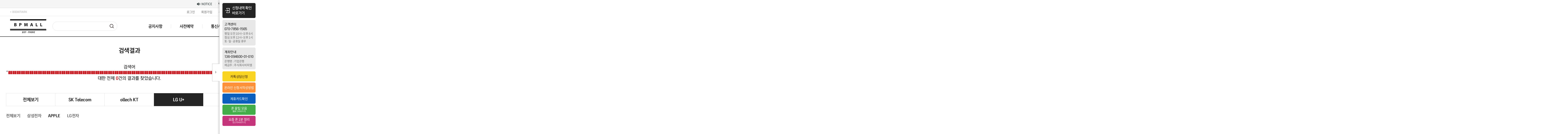

--- FILE ---
content_type: text/html; charset=UTF-8
request_url: https://buyphonemall.co.kr/shop/search.php?telecom=LG&free_type=&cat_no=3&sk=%EF%BF%BD%EF%BF%BD%EF%BF%BD%EF%BF%BD%EF%BF%BD%EF%BF%BD%EF%BF%BD%EF%BF%BD%EF%BF%BD%EF%BF%BD%EF%BF%BD%EF%BF%BD%EF%BF%BD%EF%BF%BD%EF%BF%BD%EF%BF%BD%EF%BF%BD%EF%BF%BD%EF%BF%BD%EF%BF%BD%EF%BF%BD%EF%BF%BD%EF%BF%BD%EF%BF%BD%EF%BF%BD%EF%BF%BD%EF%BF%BD%EF%BF%BD%EF%BF%BD%EF%BF%BD%EF%BF%BD%EF%BF%BD%EF%BF%BD%EF%BF%BD%EF%BF%BD%EF%BF%BD%EF%BF%BD%EF%BF%BD%EF%BF%BD%EF%BF%BD%EF%BF%BD%EF%BF%BD%EF%BF%BD%EF%BF%BD%EF%BF%BD%EF%BF%BD%EF%BF%BD%EF%BF%BD%EF%BF%BD%EF%BF%BD%EF%BF%BD%EF%BF%BD%EF%BF%BD%EF%BF%BD%EF%BF%BD%EF%BF%BD%EF%BF%BD%EF%BF%BD%EF%BF%BD%EF%BF%BD%EF%BF%BD%EF%BF%BD%EF%BF%BD%EF%BF%BD%EF%BF%BD%EF%BF%BD%EF%BF%BD%EF%BF%BD%EF%BF%BD%EF%BF%BD%EF%BF%BD%EF%BF%BD%EF%BF%BD%EF%BF%BD%EF%BF%BD%EF%BF%BD%EF%BF%BD%EF%BF%BD%EF%BF%BD%EF%BF%BD%EF%BF%BD%EF%BF%BD%EF%BF%BD%EF%BF%BD%EF%BF%BD%EF%BF%BD%EF%BF%BD%EF%BF%BD%EF%BF%BD%EF%BF%BD%EF%BF%BD%EF%BF%BD%EF%BF%BD%EF%BF%BD%EF%BF%BD%EF%BF%BD%EF%BF%BD%EF%BF%BD%EF%BF%BD%EF%BF%BD%EF%BF%BD%EF%BF%BD%EF%BF%BD%EF%BF%BD%EF%BF%BD%EF%BF%BD%EF%BF%BD%EF%BF%BD%EF%BF%BD%EF%BF%BD%EF%BF%BD%EF%BF%BD%EF%BF%BD%EF%BF%BD%EF%BF%BD%EF%BF%BD%EF%BF%BD%EF%BF%BD%EF%BF%BD%EF%BF%BD%EF%BF%BD%EF%BF%BD%EF%BF%BD%EF%BF%BD%EF%BF%BD%EF%BF%BD%EF%BF%BD%EF%BF%BD%EF%BF%BD%EF%BF%BD%EF%BF%BD%EF%BF%BD%EF%BF%BD%EF%BF%BD%EF%BF%BD%EF%BF%BD%EF%BF%BD%EF%BF%BD%EF%BF%BD%EF%BF%BD%EF%BF%BD%EF%BF%BD%EF%BF%BD%EF%BF%BD%EF%BF%BD%EF%BF%BD%EF%BF%BD%EF%BF%BD%EF%BF%BD%EF%BF%BD%EF%BF%BD%EF%BF%BD%EF%BF%BD%EF%BF%BD%EF%BF%BD%EF%BF%BD%EF%BF%BD%EF%BF%BD%EF%BF%BD%EF%BF%BD%EF%BF%BD%EF%BF%BD%EF%BF%BD%EF%BF%BD%EF%BF%BD%EF%BF%BD%EF%BF%BD%EF%BF%BD%EF%BF%BD%EF%BF%BD%EF%BF%BD%EF%BF%BD%EF%BF%BD%EF%BF%BD%EF%BF%BD%EF%BF%BD%EF%BF%BD%EF%BF%BD%EF%BF%BD%EF%BF%BD%EF%BF%BD%EF%BF%BD%EF%BF%BD%EF%BF%BD%EF%BF%BD%EF%BF%BD%EF%BF%BD%EF%BF%BD%EF%BF%BD%EF%BF%BD%EF%BF%BD%EF%BF%BD%EF%BF%BD%EF%BF%BD%EF%BF%BD%EF%BF%BD%EF%BF%BD%EF%BF%BD%EF%BF%BD%EF%BF%BD%EF%BF%BD%EF%BF%BD%EF%BF%BD%EF%BF%BD%EF%BF%BD%EF%BF%BD%EF%BF%BD%EF%BF%BD%EF%BF%BD%EF%BF%BD%EF%BF%BD%EF%BF%BD%EF%BF%BD%EF%BF%BD%EF%BF%BD%EF%BF%BD%EF%BF%BD%EF%BF%BD%EF%BF%BD%EF%BF%BD%EF%BF%BD%EF%BF%BD%EF%BF%BD%EF%BF%BD%EF%BF%BD%EF%BF%BD%EF%BF%BD%EF%BF%BD%EF%BF%BD%EF%BF%BD%EF%BF%BD%EF%BF%BD%EF%BF%BD%EF%BF%BD%EF%BF%BD%EF%BF%BD%EF%BF%BD%EF%BF%BD%EF%BF%BD%EF%BF%BD%EF%BF%BD%EF%BF%BD%EF%BF%BD%EF%BF%BD%EF%BF%BD%EF%BF%BD%EF%BF%BD%EF%BF%BD%EF%BF%BD%EF%BF%BD%EF%BF%BD%EF%BF%BD%EF%BF%BD%EF%BF%BD%EF%BF%BD%EF%BF%BD%EF%BF%BD%EF%BF%BD%EF%BF%BD%EF%BF%BD%EF%BF%BD%EF%BF%BD%EF%BF%BD%EF%BF%BD%EF%BF%BD%EF%BF%BD%EF%BF%BD%EF%BF%BD%EF%BF%BD%EF%BF%BD%EF%BF%BD%EF%BF%BD%EF%BF%BD%EF%BF%BD%EF%BF%BD%EF%BF%BD%EF%BF%BD%EF%BF%BD%EF%BF%BD%EF%BF%BD%EF%BF%BD%EF%BF%BD%EF%BF%BD%EF%BF%BD%EF%BF%BD%EF%BF%BD%EF%BF%BD%EF%BF%BD%EF%BF%BD%EF%BF%BD%EF%BF%BD%EF%BF%BD%EF%BF%BD%EF%BF%BD%EF%BF%BD%EF%BF%BD%EF%BF%BD%EF%BF%BD%EF%BF%BD%EF%BF%BD%EF%BF%BD%EF%BF%BD%EF%BF%BD%EF%BF%BD%EF%BF%BD%EF%BF%BD%EF%BF%BD%EF%BF%BD%EF%BF%BD%EF%BF%BD%EF%BF%BD%EF%BF%BD%EF%BF%BD%EF%BF%BD%EF%BF%BD%EF%BF%BD%EF%BF%BD%EF%BF%BD%EF%BF%BD%EF%BF%BD%EF%BF%BD%EF%BF%BD%EF%BF%BD%EF%BF%BD%EF%BF%BD%EF%BF%BD%EF%BF%BD%EF%BF%BD%EF%BF%BD%EF%BF%BD%EF%BF%BD%EF%BF%BD%EF%BF%BD%EF%BF%BD%EF%BF%BD%EF%BF%BD%EF%BF%BD%EF%BF%BD%EF%BF%BD%EF%BF%BD%EF%BF%BD%EF%BF%BD%EF%BF%BD%EF%BF%BD%EF%BF%BD%EF%BF%BD%EF%BF%BD%EF%BF%BD%EF%BF%BD%EF%BF%BD%EF%BF%BD%EF%BF%BD%EF%BF%BD%EF%BF%BD%EF%BF%BD%EF%BF%BD%EF%BF%BD%EF%BF%BD%EF%BF%BD%EF%BF%BD%EF%BF%BD%EF%BF%BD%EF%BF%BD%EF%BF%BD%EF%BF%BD%EF%BF%BD%EF%BF%BD%EF%BF%BD%EF%BF%BD%EF%BF%BD%EF%BF%BD%EF%BF%BD%EF%BF%BD%EF%BF%BD%EF%BF%BD%EF%BF%BD%EF%BF%BD%EF%BF%BD%EF%BF%BD%EF%BF%BD%EF%BF%BD%EF%BF%BD%EF%BF%BD%EF%BF%BD%EF%BF%BD%EF%BF%BD%EF%BF%BD%EF%BF%BD%EF%BF%BD%EF%BF%BD%EF%BF%BD%EF%BF%BD%EF%BF%BD%EF%BF%BD%EF%BF%BD%EF%BF%BD%EF%BF%BD%EF%BF%BD%EF%BF%BD%EF%BF%BD%EF%BF%BD%EF%BF%BD%EF%BF%BD%EF%BF%BD%EF%BF%BD%EF%BF%BD%EF%BF%BD%EF%BF%BD%EF%BF%BD%EF%BF%BD%EF%BF%BD%EF%BF%BD%EF%BF%BD%EF%BF%BD%EF%BF%BD%EF%BF%BD%EF%BF%BD%EF%BF%BD%EF%BF%BD%EF%BF%BD%EF%BF%BD%EF%BF%BD%EF%BF%BD%EF%BF%BD%EF%BF%BD%EF%BF%BD%EF%BF%BD%EF%BF%BD%EF%BF%BD%EF%BF%BD%EF%BF%BD%EF%BF%BD%EF%BF%BD%EF%BF%BD%EF%BF%BD%EF%BF%BD%EF%BF%BD%EF%BF%BD%EF%BF%BD%EF%BF%BD%EF%BF%BD%EF%BF%BD%EF%BF%BD%EF%BF%BD%EF%BF%BD%EF%BF%BD%EF%BF%BD%EF%BF%BD%EF%BF%BD%EF%BF%BD%EF%BF%BD%EF%BF%BD%EF%BF%BD%EF%BF%BD%EF%BF%BD%EF%BF%BD%EF%BF%BD%EF%BF%BD%EF%BF%BD%EF%BF%BD%EF%BF%BD%EF%BF%BD%EF%BF%BD%EF%BF%BD%EF%BF%BD%EF%BF%BD%EF%BF%BD%EF%BF%BD%EF%BF%BD%EF%BF%BD%EF%BF%BD%EF%BF%BD%EF%BF%BD%EF%BF%BD%EF%BF%BD%EF%BF%BD%EF%BF%BD%EF%BF%BD%EF%BF%BD%EF%BF%BD%EF%BF%BD%EF%BF%BD%EF%BF%BD%EF%BF%BD%EF%BF%BD%EF%BF%BD%EF%BF%BD%EF%BF%BD%EF%BF%BD%EF%BF%BD%EF%BF%BD%EF%BF%BD%EF%BF%BD%EF%BF%BD%EF%BF%BD%EF%BF%BD%EF%BF%BD%EF%BF%BD%EF%BF%BD%EF%BF%BD%EF%BF%BD%EF%BF%BD%EF%BF%BD%EF%BF%BD%EF%BF%BD%EF%BF%BD%EF%BF%BD%EF%BF%BD%EF%BF%BD%EF%BF%BD%EF%BF%BD%EF%BF%BD%EF%BF%BD%EF%BF%BD%EF%BF%BD%EF%BF%BD%EF%BF%BD%EF%BF%BD%EF%BF%BD%EF%BF%BD%EF%BF%BD%EF%BF%BD%EF%BF%BD%EF%BF%BD%EF%BF%BD%EF%BF%BD%EF%BF%BD%EF%BF%BD%EF%BF%BD%EF%BF%BD%EF%BF%BD%EF%BF%BD%EF%BF%BD%EF%BF%BD%EF%BF%BD%EF%BF%BD%EF%BF%BD%EF%BF%BD%EF%BF%BD%EF%BF%BD%EF%BF%BD%EF%BF%BD%EF%BF%BD%EF%BF%BD%EF%BF%BD%EF%BF%BD%EF%BF%BD%EF%BF%BD%EF%BF%BD%EF%BF%BD%EF%BF%BD%EF%BF%BD%EF%BF%BD%EF%BF%BD%EF%BF%BD%EF%BF%BD%EF%BF%BD%EF%BF%BD%EF%BF%BD%EF%BF%BD%EF%BF%BD%EF%BF%BD%EF%BF%BD%EF%BF%BD%EF%BF%BD%EF%BF%BD%EF%BF%BD%EF%BF%BD%EF%BF%BD%EF%BF%BD%EF%BF%BD%EF%BF%BD%EF%BF%BD%EF%BF%BD%EF%BF%BD%EF%BF%BD%EF%BF%BD%EF%BF%BD%EF%BF%BD%EF%BF%BD%EF%BF%BD%EF%BF%BD%EF%BF%BD%EF%BF%BD%EF%BF%BD%EF%BF%BD%EF%BF%BD%EF%BF%BD%EF%BF%BD%EF%BF%BD%EF%BF%BD%EF%BF%BD%EF%BF%BD%EF%BF%BD%EF%BF%BD%EF%BF%BD%EF%BF%BD%EF%BF%BD%EF%BF%BD%EF%BF%BD%EF%BF%BD%EF%BF%BD%EF%BF%BD%EF%BF%BD%EF%BF%BD%EF%BF%BD%EF%BF%BD%EF%BF%BD%EF%BF%BD%EF%BF%BD%EF%BF%BD%EF%BF%BD%EF%BF%BD%EF%BF%BD%EF%BF%BD%EF%BF%BD%EF%BF%BD%EF%BF%BD%EF%BF%BD%EF%BF%BD%EF%BF%BD%EF%BF%BD%EF%BF%BD%EF%BF%BD%EF%BF%BD%EF%BF%BD%EF%BF%BD%EF%BF%BD%EF%BF%BD%EF%BF%BD%EF%BF%BD%EF%BF%BD%EF%BF%BD%EF%BF%BD%EF%BF%BD%EF%BF%BD%EF%BF%BD%EF%BF%BD%EF%BF%BD%EF%BF%BD%EF%BF%BD%EF%BF%BD%EF%BF%BD%EF%BF%BD%EF%BF%BD%EF%BF%BD%EF%BF%BD%EF%BF%BD%EF%BF%BD%EF%BF%BD%EF%BF%BD%EF%BF%BD%EF%BF%BD%EF%BF%BD%EF%BF%BD%EF%BF%BD%EF%BF%BD%EF%BF%BD%EF%BF%BD%EF%BF%BD%EF%BF%BD%EF%BF%BD%EF%BF%BD%EF%BF%BD%EF%BF%BD%EF%BF%BD%EF%BF%BD%EF%BF%BD%EF%BF%BD%EF%BF%BD%EF%BF%BD%EF%BF%BD%EF%BF%BD%EF%BF%BD%EF%BF%BD%EF%BF%BD%EF%BF%BD%EF%BF%BD%EF%BF%BD%EF%BF%BD%EF%BF%BD%EF%BF%BD%EF%BF%BD%EF%BF%BD%EF%BF%BD%EF%BF%BD%EF%BF%BD%EF%BF%BD%EF%BF%BD%EF%BF%BD%EF%BF%BD%EF%BF%BD%EF%BF%BD%EF%BF%BD%EF%BF%BD%EF%BF%BD%EF%BF%BD%EF%BF%BD%EF%BF%BD%EF%BF%BD%EF%BF%BD%EF%BF%BD%EF%BF%BD%EF%BF%BD%EF%BF%BD%EF%BF%BD%EF%BF%BD%EF%BF%BD%EF%BF%BD%EF%BF%BD%EF%BF%BD%EF%BF%BD%EF%BF%BD%EF%BF%BD%EF%BF%BD%EF%BF%BD%EF%BF%BD%EF%BF%BD%EF%BF%BD%EF%BF%BD%EF%BF%BD%EF%BF%BD%EF%BF%BD%EF%BF%BD%EF%BF%BD%EF%BF%BD%EF%BF%BD%EF%BF%BD%EF%BF%BD12
body_size: 43146
content:
<!DOCTYPE html>
<html lang="ko">
<head>
	<meta charset="utf-8">
	<meta http-equiv="X-UA-Compatible" content="IE=Edge">
	<meta name="format-detection" content="telephone=no">	
	<meta content="width=device-width,initial-scale=1.0,minimum-scale=1.0,maximum-scale=1.0,user-scalable=no" name="viewport">
	<meta name="naver-site-verification" content="b1cfca42fee1794b5c377c7d5912a86075e9cf18"/>	<meta name="google-site-verification" content="23vVCUTAiCoI54XrGQozXc5DrRnD9ELhI8J4vgPV4q0" />	<meta name="subject" content="바이폰몰">
	<meta name="description" content="휴대폰 개통은 바이폰몰">
	<meta name="keywords" content="바이폰몰,핸드폰최저가,번호이동,신규가입,개통,SK,KT,LG,삼성,아이폰,앨지,갤럭시,사전예약,키즈폰,아이폰,갤럭시,비피엠">
    <title>바이폰몰</title>

	<meta property="og:url"	content="http://buyphonemall.co.kr">
	<meta property="og:type" content="website">
	<meta property="og:title" content="바이폰몰">
	<meta property="og:description"	content="휴대폰 개통은 바이폰몰">
	<meta property="og:image" content="http://buyphonemall.co.kr/images/sns_link.png">
	<link rel="canonical" href="http://buyphonemall.co.kr">

	<link rel="stylesheet" type="text/css" href="/css/NanumSquare.css">
	<link rel="stylesheet" type="text/css" href="/css/notosanskr.css">
	<link rel="stylesheet" type="text/css" href="/css/tooltipster.bundle.css">
	<link rel="stylesheet" type="text/css" href="/css/swiper.min.css">
	<link rel="stylesheet" type="text/css" href="/css/slick.css">
	<link rel="stylesheet" type="text/css" href="/css/style.css?v=20210527">
	<link rel="stylesheet" type="text/css" href="/css/responsive.css">

	<script type="text/javascript" src="/js/jquery-1.11.1.min.js"></script>
	<script type="text/javascript" src="/js/jquery.ui.js"></script>
	<script type="text/javascript" src="/js/jquery.easing.1.3.js"></script>
	<script type="text/javascript" src="/js/jquery.rwdImageMaps.min.js"></script>
	<script type="text/javascript" src="/js/tooltipster.bundle.min.js"></script>
	<script type="text/javascript" src="/js/swiper.min.js"></script>
	<script type="text/javascript" src="/js/jquery.nicescroll.js"></script>	
	<script type="text/javascript" src="/js/slick.min.js"></script>
	<script type="text/javascript" src="/js/jquery.cookie.js"></script>
	<script type="text/javascript" src="/fancybox/lib/jquery.mousewheel-3.0.6.pack.js"></script>
	<script type="text/javascript" src="/fancybox/source/jquery.fancybox.pack.js?v=2.1.5"></script>
	<link rel="stylesheet" type="text/css" href="/fancybox/source/jquery.fancybox.css?v=2.1.5" media="screen">
	<script type="text/javascript" src="/js/script.js?v=20210527"></script>
	<!--[if lte IE 9]
		<script src="/js/html5.js"></script>
	<![endif]-->	
	<script>
		function popLogin(){
			$.fancybox({
				padding     : 0,
				margin      : 20,
				fitToView	: false,			
				width		: "100%",
				maxWidth	: 650,
				height		: 200,
				maxHeight	: 676,
				autoHeight  : true,
				closeClick	: false,
				closeBtn	: false,
				openEffect	: 'none',
				closeEffect	: 'none',
				href		: '/member/login.php',
				type		: 'iframe',
				afterShow:function(){
					setTimeout(function() {
					  $(".fancybox-inner").css("height",$(".fancybox-inner iframe").contents().find("html").height());
					}, 100);
				}	
			});
			$("html").removeClass("menu-opened");
		}
	</script>
	<script data-ad-client="ca-pub-6127070043907644" async src="https://pagead2.googlesyndication.com/pagead/js/adsbygoogle.js"></script>

	<!-- Global site tag (gtag.js) - Google Analytics -->
	<script async src="https://www.googletagmanager.com/gtag/js?id=G-Z5XCSHLEFN"></script>
	<script>
	  window.dataLayer = window.dataLayer || [];
	  function gtag(){dataLayer.push(arguments);}
	  gtag('js', new Date());
	  gtag('config', 'G-Z5XCSHLEFN');
	</script>

</head>
<body id="sub">
<div id="skipToContent">
	<a href="#container">본문 바로가기</a>
	<a href="#gnb">주메뉴 바로가기</a>
</div>
<div id="wrapper"> 
	<!-- // header -->
    <header id="header">
		<div class="top-notice">
			<div class="contain">
				<dl>
					<dt>NOTICE</dt>
										<dd><a href="/sub/notice.php?boardid=notice&mode=view&idx=15"> ♥통신사별 제휴카드 안내♥</a></dd>
									</dl>
			</div>
		</div>
		<div class="global">
			<a href="#" class="bookmark">+ BOOKMARK</a>
			<div class="contain">
				<div class="util">
					<ul>
										
						<li><a href="javascript:popLogin()">로그인</a></li>
						<li><a href="/member.php?goPage=Agree">회원가입</a></li>
			
											<li><a href="/mypage/order.php">주문배송조회</a></li>
						<li><a href="/sub/notice.php">고객센터</a></li>
					</ul>
				</div>
			</div>
		</div>
		<div class="middle-wrap">
			<h1 class="sitelogo"><a href="/index.php"><img src="/images/common/logo.jpg" alt="바이폰몰"></a></h1>
			<a href="#menu" class="btn-m-menu"><span>메뉴</span></a>
			<div class="contain">
				<div class="top-search">
					<form action="/shop/search.php">
						<input type="search" name="sk" id="topSch" class="input" title="검색어를 입력하세요.">
						<button type="submit" class="submit">검색</button>
					</form>
				</div>
				<div id="gnb" class="gnb">
					<ul>
						<li><a href="/sub/notice.php">공지사항</a></li>
						<li><a href="/sub/event.php">사전예약</a></li>
						<li><a href="/shop/list.php">통신사</a></li>
						<li><a href="/shop.php?goPage=GoodList">악세사리</a></li>
					</ul>
				</div>
			</div>
		</div>
	</header>
	<!-- header //-->

	<div id="menu" class="mobile-navigation">
		<div class="home"><a href="/index.php">HOME</a></div>
		<div class="nav-links">
			<ul>
							<li><a href="javascript:popLogin()">로그인</a></li>
				<li><a href="/member.php?goPage=Agree">회원가입</a></li>
							<li><a href="/mypage/order.php">주문/배송</a></li>
			</ul>
		</div>
		<nav class="nav-menu"></nav>
		<div class="cs">
			<h4>고객센터</h4>
			<p class="tel"><a href="tel:070-4681-2434">070-7856-1565</a></p>
			<p class="txt">평일 : 오전 10시 ~ 오후 6시<br>
			점심 : 오후 12시 ~ 오후 1시<br>
			토·일·공휴일 휴무</p>
			<a href="sub/faq.php" class="bt">자주하는 질문</a>
			<a href="sub/notice.php" class="bt">공지사항 및 소식</a>
		</div>
		<a href="javascript:void(0);" class="close">닫기</a>
	</div>
	<div class="mobile-overlay"></div><div id="container">
	<div id="contArea" class="wide">
		<div class="sub-title">
			<h2>검색결과</h2>
		</div>
		<div class="real-cont">

			<!--// content -->
			<div class="result-top">
				검색어 “<span class="word">���������������������������������������������������������������������������������������������������������������������������������������������������������������������������������������������������������������������������������������������������������������������������������������������������������������������������������������������������������������������������������������������������������������������������������������������������������������������������������������������������������������������������������������������������������������������������������������������������������������������������������������������������������������������������������������������������������������������������������������������������������12</span>”에 대한 전체 <span class="num">0</span>건의 결과를 찾았습니다.
			</div>
				
			<div class="goods-nav lnb">
				<div class="swiper-container">
					<ul class="swiper-wrapper">
						<li class="swiper-slide"><a href="/shop/search.php">전체보기</a></li>
						<li class="swiper-slide"><a href="/shop/search.php?telecom=SK&sk=���������������������������������������������������������������������������������������������������������������������������������������������������������������������������������������������������������������������������������������������������������������������������������������������������������������������������������������������������������������������������������������������������������������������������������������������������������������������������������������������������������������������������������������������������������������������������������������������������������������������������������������������������������������������������������������������������������������������������������������������������������12">SK Telecom</a></li>
						<li class="swiper-slide"><a href="/shop/search.php?telecom=KT&sk=���������������������������������������������������������������������������������������������������������������������������������������������������������������������������������������������������������������������������������������������������������������������������������������������������������������������������������������������������������������������������������������������������������������������������������������������������������������������������������������������������������������������������������������������������������������������������������������������������������������������������������������������������������������������������������������������������������������������������������������������������������12">ollech KT</a></li>
						<li class="swiper-slide active"><a href="/shop/search.php?telecom=LG&sk=���������������������������������������������������������������������������������������������������������������������������������������������������������������������������������������������������������������������������������������������������������������������������������������������������������������������������������������������������������������������������������������������������������������������������������������������������������������������������������������������������������������������������������������������������������������������������������������������������������������������������������������������������������������������������������������������������������������������������������������������������������12">LG U+</a></li>
						<li class="swiper-slide"><a href="/shop/search.php?free_type=FREE&sk=���������������������������������������������������������������������������������������������������������������������������������������������������������������������������������������������������������������������������������������������������������������������������������������������������������������������������������������������������������������������������������������������������������������������������������������������������������������������������������������������������������������������������������������������������������������������������������������������������������������������������������������������������������������������������������������������������������������������������������������������������������12">공짜폰</a></li>
					</ul>
				</div>
			</div>
			<div class="goods-sort">
				<div class="cate">
					<ul>
						<li><a href="/shop/search.php?telecom=LG&free_type=&cat_no=&sk=���������������������������������������������������������������������������������������������������������������������������������������������������������������������������������������������������������������������������������������������������������������������������������������������������������������������������������������������������������������������������������������������������������������������������������������������������������������������������������������������������������������������������������������������������������������������������������������������������������������������������������������������������������������������������������������������������������������������������������������������������������12">전체보기</a></li>
						<li><a href="/shop/search.php?telecom=LG&free_type=&cat_no=1&sk=���������������������������������������������������������������������������������������������������������������������������������������������������������������������������������������������������������������������������������������������������������������������������������������������������������������������������������������������������������������������������������������������������������������������������������������������������������������������������������������������������������������������������������������������������������������������������������������������������������������������������������������������������������������������������������������������������������������������������������������������������������12">삼성전자</a></li>
						<li class="active"><a href="/shop/search.php?telecom=LG&free_type=&cat_no=3&sk=���������������������������������������������������������������������������������������������������������������������������������������������������������������������������������������������������������������������������������������������������������������������������������������������������������������������������������������������������������������������������������������������������������������������������������������������������������������������������������������������������������������������������������������������������������������������������������������������������������������������������������������������������������������������������������������������������������������������������������������������������������12">APPLE</a></li>
						<li><a href="/shop/search.php?telecom=LG&free_type=&cat_no=2&sk=���������������������������������������������������������������������������������������������������������������������������������������������������������������������������������������������������������������������������������������������������������������������������������������������������������������������������������������������������������������������������������������������������������������������������������������������������������������������������������������������������������������������������������������������������������������������������������������������������������������������������������������������������������������������������������������������������������������������������������������������������������12">LG전자</a></li>
					</ul>
				</div>
				<div class="sort">
					<ul>
						<li><a href="/shop/search.php?telecom=LG&cat_no=3&free_type=&sk=���������������������������������������������������������������������������������������������������������������������������������������������������������������������������������������������������������������������������������������������������������������������������������������������������������������������������������������������������������������������������������������������������������������������������������������������������������������������������������������������������������������������������������������������������������������������������������������������������������������������������������������������������������������������������������������������������������������������������������������������������������12&st=new">최신순</a></li>
						<!--li><a href="/shop/search.php?telecom=LG&cat_no=3&st=price">금액순</a></li-->
						<li><a href="/shop/search.php?telecom=LG&cat_no=3&free_type=&sk=���������������������������������������������������������������������������������������������������������������������������������������������������������������������������������������������������������������������������������������������������������������������������������������������������������������������������������������������������������������������������������������������������������������������������������������������������������������������������������������������������������������������������������������������������������������������������������������������������������������������������������������������������������������������������������������������������������������������������������������������������������12&st=hit">인기순</a></li>
					</ul>
				</div>
			</div>
			<div class="goods-list" id="GoodsFrm"></div>
			<!-- content //-->
		</div>
	</div>
</div>

<!-- 비교하기 팝업 -->
<script>
function load_list_goods(telecom, free_type, cat_no, st, sk){
	$.ajax({
		type: "POST",
		url: "/shop/load_list_goods.php",
		data: "telecom="+telecom+"&free_type="+free_type+"&cat_no="+cat_no+"&st="+st+"&sk="+sk, 
		cache: false,
		success: function(response){
			//alert(response);
			$("#GoodsFrm").append(response);
		}				
	});
}
load_list_goods('LG','','3','','���������������������������������������������������������������������������������������������������������������������������������������������������������������������������������������������������������������������������������������������������������������������������������������������������������������������������������������������������������������������������������������������������������������������������������������������������������������������������������������������������������������������������������������������������������������������������������������������������������������������������������������������������������������������������������������������������������������������������������������������������������12');

function compare(){
	$(".compare-layer").hide();
	$.fancybox({
		padding     : 0,
		fitToView	: true,			
		width		: 1000,
		autoHeight  : true,
		autoSize	: true,
		closeClick	: false,
		closeBtn	: false,
		openEffect	: 'none',
		closeEffect	: 'none',
		href		: '/shop/compare.php',
		type		: 'iframe'
	});
}

//선택비교 담기		
function addItem(idx,telecom){
	if($("#addItem_"+telecom+"_"+idx).prop("checked")==true){
		var evnMode = "add";
	}else{
		var evnMode = "del";
	}

	$.ajax({
		type: "POST",
		url: "/shop/ajax_add_item.php",
		data: "evnMode="+evnMode+"&idx="+idx+"&telecom="+telecom, 
		cache: false,
		success: function(response){
			//alert(response);
			var res = response.split("|");
			if(res[0]=="0"){
				$(".compare-layer").show();

				$.ajax({
						type: "POST",
						url: "/shop/ajax_add_li.php",
						data: "evnMode="+evnMode+"&idx="+idx+"&telecom="+telecom, 
						cache: false,
						success: function(html){
							//alert(html);
							var contents = html.split("|");
							$("#item_qty").empty();
							$("#posts").empty();
							$("#item_qty").text(contents[0]);
							$("#posts").append(contents[1]);
						}
				});

			}else if(res[0]=="2"){
				$("#addItem_"+telecom+"_"+idx).prop("checked",false);
				alert("최대3개까지 담을수있습니다.");				
				return false;
			}else if(res[0]=="3"){
				$("#item_qty").text(parseInt($("#item_qty").text())-1);
				$("#posts_"+res[2]).remove();
			}
		}				
	});
}
</script><!-- end 비교하기 팝업 -->
<!--
	처음엔 안보였다가
	제품리스트에 선택비교 한개이상 체크 시 나타담

	참고사이트 https://www.mnprice.com/category/000?manu=
-->
<div class="compare-layer" style="display:none;">
	<div class="wrap">
		<div class="compare-tit">
			<h3>선택비교하기(<span id="item_qty">0</span>) <small>최대 3개 제품까지 비교할 수 있습니다. </small></h3>
			<a href="javascript:void(0);" class="close" title="닫기"></a>
		</div>
		<div class="compare-cnt">
			<div class="compare-list">
				<div class="list">
					<ul id="posts">
										</ul>
				</div>
				<div class="btn">
					<button type="button" class="submit" onclick="compare()"><img src="/images/shop/icon_check.png" alt="">통신사 비교하기</button>
				</div>
			</div>
		</div>
	</div>
</div>
<script>
$(".compare-layer .close").on("click",function(){
	$(".compare-layer").toggleClass("closed");
});

function delItem(idx){
	$.ajax({
		type: "POST",
		url: "/shop/ajax_add_item.php",
		data: "evnMode=itemDel&idx="+idx, 
		cache: false,
		success: function(response){
			//alert(response);
			var res = response.split("|");
			if(res[0]=="0"){
				$("#item_qty").text(parseInt($("#item_qty").text())-1);
				$("#posts_"+idx).remove();
				$("#addItem_"+res[3]+"_"+res[2]).prop("checked",false);
				if($(".compare-layer .compare-list ul>li").size()==0){
					$(".compare-layer").hide();
				}
			}
		}				
	});
}
</script><!-- end 비교하기 팝업 -->

	
	<!--// quick -->
	<div class="quick">
		<div class="inner">
			<div class="bnrs">
				<a href="/sub/pop_order_check.php" class="btn-view-app pop-middle">신청내역 확인 바로가기</a>
				<div class="q-cs">
					<h3>고객센터</h3>
					<p class="num">070-7856-1565</p>
					<p class="txt">평일 오전 10시~오후 6시<br>
					점심 오후 12시~오후 1시<br>
					토·일·공휴일 휴무</p>
				</div>
				<div class="q-cs">
					<h3>계좌안내</h3>
					<p class="num">136-094600-01-010</p>
					<p class="txt">은행명 : 기업은행<br>
					예금주 : 주식회사비피엠</p>
				</div>
				<ul class="q-links">
					<li><a href="http://pf.kakao.com/_SxhplK" target="_blank" class="link-1">카톡상담신청</a></li>
					<!-- <li><a href="http://talk.naver.com/W4YLFA" target="_blank" class="link-2">네이버톡톡</a></li> -->
					<li><a href="/sub/notice.php" class="link-3">온라인 신청서작성방법</a></li><!-- /sub/guide.php -->
					<li><a href="/sub/notice.php?boardid=notice&mode=view&idx=15&sk=&sw=&offset=&category=&goPage=" class="link-6 ">제휴카드확인</a></li>
<!--
					<li><a href="https://blog.naver.com/bpmhub" class="link-4 pop-small" style="background:#43ad49;">폰 꿀팁 모음<span style="display:block; margin-top:-5px; font-size:0.6em;">(블로그 바로가기)</span></a></li>
-->
					<li><a href="https://blog.naver.com/bpmhub" target="_blank" class="link-4" style="background:#43ad49;">폰 꿀팁 모음<span style="display:block; margin-top:-5px; font-size:0.6em;">(블로그 바로가기)</span></a></li>
					<li><a href="https://www.instagram.com/bpm__hub/" target="_blank" class="link-5" style="background:#c5357b;">요즘 폰 1분 정리<span style="display:block; margin-top:-5px; font-size:0.6em;">(인스타 바로가기)</span></a></li>

					<!--
					<li><a href="/sub/addcompany.php" class="link-7">제휴업체</a></li>
					-->
				</ul>
			</div>
		</div>
		<button type="button" class="close" title="닫기"></button>
		<!-- <div class="q-compare">
			<h3>선택비교하기</h3>
			<ul>
				<li>
					<div class="thumb"><img src="/images/temp/1.jpg" alt=""></div>
					<span class="telecom skt">SKT</span> 갤럭시 S20+ 5G 
				</li>
				<li>
					<div class="thumb"><img src="/images/temp/2.jpg" alt=""></div>
					<span class="telecom kt">KT</span> 갤럭시 S20+ 5G 
				</li>
				<li>
					<div class="thumb"><img src="/images/temp/3.jpg" alt=""></div>
					<span class="telecom lgt">LGU+</span> 갤럭시 S20+ 5G 
				</li>
			</ul>
			<button type="button" class="submit" onclick="compare()">비교하기</button>
		</div> -->
	</div>
	<!-- quick //-->
	

    <!--// footer -->   
	<div id="footer">
		<div class="contain">
			<div class="foot-links">
				<ul>
					<li><a href="/member/terms.php">서비스 이용약관</a></li>
					<li><a href="/member/privacy.php">개인정보처리방침</a></li>
					<li><a href="http://www.ftc.go.kr/info/bizinfo/communicationViewPopup.jsp?wrkr_no=1578101871" onclick="onopen(); return false;" target="_blank" title="사실여부확인 - 새창열림">사업자확인</a></li>
				</ul>
			</div>
			<div class="foot-info">
				<address>					
					<span>회사명 : (주)비피엠</span>
					<span>주소 : 충북 제천시 청전대로 14길 9 </span>
					<span>사업자등록번호 : 157-81-01871</span>
					<span>대표자 : 정후찬</span>
					<span>통신판매업신고번호 : 2020-충북제천-0085호</span><br>
					<span>개인정보보보책임자 : 정후찬</span>
					<span>전화 : 070-7856-1565</span>
					<span>팩스 : 0504-253-1565</span><br>
					Copyright by 2020 (주)비피엠. All Rights Reserved.
					<span style="opacity:0"><a href="http://www.website.co.kr" target="_blank" style="opacity:0">홈페이지제작</a><a href="https://blog.naver.com/websitecokr" target="_blank" style="opacity:0">blog</a></span>
				</address>
				<img style="cursor:pointer;" class="CertIcon" src="/images/common/cert.png" onclick="window.open('https://www.ictmarket.or.kr:8443/ajax/ajax3.do?id=PRE0000138619&seq=1&yn=1','_blank','width=600, height=500, toolbar=no, menubar=no, scrollbars=no, resizable=no' )"/>
			</div>
		</div>
	</div>
    <!-- footer //-->
<script type="text/javascript">
	function onopen()
	{
	var url =
	"http://www.ftc.go.kr/info/bizinfo/communicationViewPopup.jsp?wrkr_no=1578101871"; // wrkr_no=사업자등록번호
	window.open(url, "communicationViewPopup", "width=750, height=700;");
	}
</script>
</div>
<script type="text/javascript" src="//wcs.naver.net/wcslog.js"></script>
<script type="text/javascript">
if(!wcs_add) var wcs_add = {};
wcs_add["wa"] = "93954addaef318";
if(window.wcs) {
  wcs_do();
}
</script>
</body>
</html>

--- FILE ---
content_type: text/html; charset=UTF-8
request_url: https://buyphonemall.co.kr/shop/load_list_goods.php
body_size: 11
content:
<ul>
</ul>

--- FILE ---
content_type: text/html; charset=utf-8
request_url: https://www.google.com/recaptcha/api2/aframe
body_size: 265
content:
<!DOCTYPE HTML><html><head><meta http-equiv="content-type" content="text/html; charset=UTF-8"></head><body><script nonce="wauYfBM-Uo9779LPpTcisQ">/** Anti-fraud and anti-abuse applications only. See google.com/recaptcha */ try{var clients={'sodar':'https://pagead2.googlesyndication.com/pagead/sodar?'};window.addEventListener("message",function(a){try{if(a.source===window.parent){var b=JSON.parse(a.data);var c=clients[b['id']];if(c){var d=document.createElement('img');d.src=c+b['params']+'&rc='+(localStorage.getItem("rc::a")?sessionStorage.getItem("rc::b"):"");window.document.body.appendChild(d);sessionStorage.setItem("rc::e",parseInt(sessionStorage.getItem("rc::e")||0)+1);localStorage.setItem("rc::h",'1768896864031');}}}catch(b){}});window.parent.postMessage("_grecaptcha_ready", "*");}catch(b){}</script></body></html>

--- FILE ---
content_type: text/css
request_url: https://buyphonemall.co.kr/css/style.css?v=20210527
body_size: 191
content:
@charset "utf-8";

@import url("basic.css");
@import url("layout.css?v=20210527");
@import url("board.css");
@import url("doc.css");
@import url("member.css");
@import url("shop.css");

--- FILE ---
content_type: text/css
request_url: https://buyphonemall.co.kr/css/responsive.css
body_size: 43808
content:
@charset "utf-8";

@media (max-width: 1400px){
	.top-search {margin-left:0; left:280px;}

	.main-home .slick-prev {left:30px;}
	.main-home .slick-next {right:30px;}
}

@media (max-width: 1280px){
	.top-search {left:260px; width:320px;}

	.main-home {height:auto;}
	.main-home .inner {position:relative; width:140%; height:auto; transform:translateX(-50%); margin:0;}

	.goods-list ul li {width:25%;}
	.goods-list ul li:nth-child(5n+1) {clear:none;}
	.goods-list ul li:nth-child(4n+1) {clear:left;}
}


@media (max-width: 1024px){
	body, input, textarea, select, button {font-size:15px;}

	/* header */
	#wrapper {padding-top:155px;}
	.top-notice {font-size:14px; line-height:30px;}
	.top-notice dd {max-width:calc(100% - 150px;);}
	.top-notice dd a {display:inline-block; vertical-align:top; height:30px; overflow:hidden; max-width:100%; white-space:nowrap; word-break:break-all; text-overflow:ellipsis;}

	.global {font-size:14px; line-height:34px;}
	.global .bookmark {left:30px; font-size:13px;}
	.global .util ul li {margin-left:17px;}

	.middle-wrap .contain {height:89px;}

	.sitelogo {left:30px; margin-top:-30px;}
	.sitelogo img {height:60px;}

	.gnb {font-size:18px;}
	.gnb ul li {padding:0 29px;}	

	.top-search {margin-top:-20px; left:240px; width:260px;}
	.top-search .input {height:40px;}

	.header-fixed .gnb {font-size:16px;}

	/* main */
	.main-home .slick-arrow {width:40px; height:40px; margin-top:-20px; background-size:10px auto;}
	.main-home .slick-prev {left:15px;}
	.main-home .slick-next {right:15px;}

	.main-best {padding:50px 0 20px;}
	.main-best h2 {font-size:28px; margin-bottom:23px;}
	.main-best .tab {font-size:19px; line-height:40px; margin-bottom:20px;}
	.main-best .list ul {margin:0 -15px;}
	.main-best .list ul li {padding:0 15px; margin-bottom:50px;}
	.main-best .list .tit {font-size:18px;}
	.main-best .list .tit a {padding-left:50px;}
	.main-best .list .telecom {width:44px; font-size:12px; line-height:22px; top:-1px;}
	.main-best .list .info {font-size:14px;}
	.main-best .list .info dl {height:26px;}
	.main-best .list .info .price {font-size:18px;}
	.main-best .list .link {font-size:14px;}

	.main-cs .left {width:50%; padding-right:15px;}
	.main-cs .right {width:50%; padding-left:15px;}
	.main-cs h2 {font-size:20px;}
	.main-cs .posts {padding:25px;}
	.main-cs .posts .box {height:440px;}
	.main-cs .posts ul li {font-size:15px;}
	.main-cs .posts ul li .date {text-align:left; width:80px;}
	.main-cs .posts ul li .name {text-align:left; width:60px;}
	.main-cs .posts ul li .tit {width:80px; padding-left:10px;}
	.main-cs .posts ul li .step {width:80px;}
	.main-cs .cs {height:200px; margin-bottom:20px;}
	.main-cs .cs .in {padding-left:75px; background-size:60px;}
	.main-cs .cs .tel {font-size:27px;}
	.main-cs .cs .txt {font-size:12px;}
	.main-cs .cs .bt {min-width:120px; font-size:14px; line-height:36px;}

	.main-review h2 {font-size:20px;}
	.main-review ul {margin:0 -10px;}
	.main-review ul li {font-size:12px; padding:0 10px;}
	.main-review ul li .tit {font-size:15px;}
	.main-review .more {padding:0 13px; font-size:12px; line-height:26px;}	

	/* sub */
	.lnb {font-size:15px; line-height:43px; margin-bottom:30px;}

	.path {padding:14px 0; font-size:14px;}
	.path .arrow {margin:0 4px;}

	/* content */
	.sub-tab {padding:14px 0; margin-bottom:30px;}
	.sub-tab ul li a {min-width:140px; font-size:15px; line-height:40px;}

	/* quick */
	.quick .close {width:30px; padding:20px 0; margin-top:-33px; left:-29px;}
	.quick .inner {width:180px; padding:12px;}
	.btn-view-app {font-size:16px;}
	.q-cs h3 {font-size:15px;}
	.q-cs .txt {font-size:12px;}
	.q-cs .num {font-size:16px;}
	.q-links li {height:45px;}
	.q-links li a {font-size:14px;}

	/* board */
	.board-search .select {width:140px; height:45px; padding:0 10px;}
	.board-search .input {width:300px; height:45px; padding:0 15px;}
	.board-search .btn {width:45px; height:45px;}

	.board-list table thead th {font-size:15px; height:50px;}
	.board-list table tbody td {height:50px; padding:12px 0; font-size:15px;}

	.gallery-list ul li .tit {font-size:16px;}
	.gallery-list ul li .date {font-size:14px;}

	.btn-pack.medium {font-size:15px;}
	.btn-pack.xlarge {height:52px; line-height:50px; font-size:18px;}
	.btn-pack.xlarge.wide {min-width:200px;}

	/* member */
	.join-area .form table {font-size:15px;}
	.join-area .form .input, .join-area .form .select {height:40px; padding:4px 10px;}
	.join-area .form td .btn-pack.medium {height:40px; line-height:38px;}

	/* 비교하기 */
	.compare-tit {padding:12px 30px; color:#fff;}
	.compare-tit h3 {font-size:18px;}
	.compare-tit h3 small {font-size:12px;margin-left:10px;}
	.compare-cnt {padding:20px 29px;}
	.compare-list .list {font-size:14px; line-height:1.5em;}
	.compare-list .list ul {max-width:400px;} 
	.compare-list .btn {width:200px;}
	.compare-list .submit {height:60px; font-size:17px; line-height:60px;}
	.compare-list .submit img {width:32px;}
	.compare-layer.closed .compare-cnt {display:none;}

	/* shop */
	.goods-nav {margin-top:30px;}

	.goods-sort {margin-bottom:22px;}
	.goods-sort .cate {font-size:16px;}
	.goods-sort .cate ul li {margin-right:26px;}

	.goods-list ul {margin:0 -15px;}
	.goods-list ul li {padding:0 15px; margin-bottom:50px;}
	.goods-list .tit {font-size:18px;}
	.goods-list .tit a {padding-left:50px;}
	.goods-list .telecom {width:44px; font-size:12px; line-height:22px; top:-1px;}
	.goods-list .info {font-size:14px;}
	.goods-list .info dl {height:26px;}
	.goods-list .info .price {font-size:18px;}
	.goods-list .link {font-size:14px;}

	.goods-photo {width:32%;}
	.goods-options {width:40%; padding:0 20px;}
	.goods-count {width:28%;}

	.goods-summary-wrap {margin-top:40px; margin-bottom:40px;}
	
	.option-title h3 {font-size:22px;}

	.option-group {padding:12px 0;}
	.option-group .opt-tit {font-size:14px; width:80px;}

	.select-giga label {height:80px;}
	.select-giga .tit {font-size:16px;}
	
	.select-color {margin:-2px -7px; text-align:center;}
	.select-color .color {width:58px;}
	.select-color .color label {width:36px; height:36px; margin:0 auto 8px;}
	.select-color .color .txt {font-size:12px;}

	.select-option {margin:-2px;}
	.select-option .option {padding:2px;}
	.select-option .option label {height:36px; font-size:14px; line-height:34px;}
	.select-option.usim .option label {min-width:105px;}

	.select-yakjung label {font-size:14px; height:80px;}
	.select-yakjung strong {font-size:16px;}

	.select-gift label {padding:14px 60px 14px 14px; font-size:13px;}
	.select-gift .tt {font-size:14px;}
	.select-gift strong {font-size:16px;}
	.select-gift .bt {top:50%; margin-top:-16px; right:12px; width:45px; font-size:12px;}

	.select-add-option a {font-size:15px; padding:15px 50px 15px 15px;}
	.select-add-option a:after {right:20px;}

	.select-tip {font-size:13px;}

	.select-card p {font-size:13px;}

	.option-group .select {height:36px; line-height:34px; font-size:14px; background-position:right 10px center;}

	.bottom-count {width:72%}
	.bottom-count .table {font-size:15px;}
	.bottom-count .table th {height:45px;}
	.bottom-count .table .price {font-size:18px;}
	.bottom-count .txt {background-size:48px auto; background-position:10px 50%; padding:15px 0 15px 80px; font-size:15px;}
	.bottom-count .info {font-size:14px; padding:15px 15px;}

	.count-tit {padding:12px 0;}
	.count-tit h3 {font-size:16px;}
	.count-body .inner {padding:10px;}
	.count-body dd .price {font-size:20px;}
	.count-box {font-size:14px;}	
	.count-discount {font-size:14px;}
	.count-total dt {font-size:16px;}
	.count-total dd {font-size:18px;}
	.count-total .price {font-size:22px;}
	.count-total .help-txt {padding:10px 15px; font-size:12px;}
	.count-foot .btn-set {line-height:55px;}
	.count-foot .btn-set.submit {font-size:20px;}
	.count-foot .btn-set.kakao {font-size:18px;}
	.count-foot .btn-set.kakao img {width:34px;}

	.pop-plan-tit {padding:20px 20px;}
	.pop-plan-tit h2 {font-size:22px;}
	.pop-plan-options {margin-bottom:20px;}
	.pop-plan-options .item {min-width:auto; padding:0 10px; font-size:12px; line-height:30px;}
	.pop-plan-cont {padding:20px;}	

	.pop-close-lg {top:18px; right:20px; width:30px; height:30px;}

	.plan-box .title {padding:21px 0 17px;}
	.plan-box .title h3 {font-size:22px;}
	.plan-box .title p {font-size:15px;}
	.plan-box .url-link {margin-top:15px;}
	.plan-box .url-link a {font-size:13px;}
	.plan-box .cnt-wrap {padding:20px 0; font-size:13px; min-height:240px;}
	.plan-box .month-price dt {font-size:13px;}
	.plan-box .month-price dt span {font-size:11px;}
	.plan-box .month-price dd {font-size:14px;}
	.plan-box .month-price dd strong {font-size:20px;}
	.plan-box .planSelectBtn {min-width:120px; font-size:16px; line-height:38px;}
	.plan-box .btn {padding:20px 0;}

	.pop-card-tit {margin-bottom:25px;}
	.pop-card-tit h2 {font-size:28px;}
	.pop-card-tit p {font-size:14px;}

	.pop-cart-options .btn {min-width:auto; padding:0 10px; font-size:12px; line-height:30px;}

	.select-card-list {padding:0 60px;}
	.card-box .image {height:100px;}
	.card-box .title h3 {font-size:16px;}
	.card-box .title p {font-size:13px;}
	.card-box .price-area {font-size:13px;}
	.card-box .month-price dt {font-size:13px;}
	.card-box .month-price dd {font-size:14px;}
	.card-box .month-price dd strong {font-size:20px;}
	.card-box .url-link {margin-bottom:0;}

	.select-card-desc {margin-top:17px; font-size:13px;}

	.swiper-btn {width:46px; height:46px; background-size:auto 80%; margin-top:-23px;}

	.shop-procedure h3 {font-size:24px; margin-bottom:16px;}
	.shop-procedure .space {width:10px;}
	.shop-procedure .txt {font-size:13px;}

	.goods-tab {margin-bottom:35px;}
	.goods-tab ul li a {font-size:16px; line-height:42px;}

	.shop-guide {font-size:14px;}
	.shop-guide h3 {font-size:18px; line-height:45px; width:200px;}
	.shop-guide h3.tit1 {margin-bottom:17px; background-size:18px auto; background-position:20px 50%; padding:0 0 0 50px;}
	.shop-guide h3.tit2 span {width:32px; height:32px; font-size:18px; line-height:32px;}
	.shop-guide h4 {font-size:18px; margin-left:8px;}

	.shop-table table thead th {font-size:14px;}
	.shop-table table tbody td {font-size:14px;}

	.order-info {font-size:16px; padding-left:100px;}
	.order-info img {left:5px; width:76px;}

	.order-form th {padding:10px 15px; font-size:14px; height:55px;}
	.order-form td {padding:10px 12px; font-size:14px;}

	.order-head {font-size:18px; padding:35px 0;}
	.order-head .inner {padding:17px 0 17px 110px;}
	.order-head img {width:90px; margin-top:-45px;}

	.order-tit {font-size:20px;}

	.order-summary .info table th {height:49px; padding:5px 15px;}
	.order-summary .info table td {height:49px; padding:5px 15px;}

	.billing-amount .wrap .tit {height:90px; padding:18px 2px; font-size:16px;}
	.billing-amount .wrap .tit .num {width:22px; height:22px; font-size:12px; line-height:22px;}
	.billing-amount .wrap .tit strong {font-size:23px;}
	.billing-amount .wrap .cnt {font-size:14px; padding:20px 14px; line-height:20px;}
	.billing-amount .wrap .cnt .tt {font-size:16px;}
	.billing-amount .total {padding:13px 20px;}
	.billing-amount .total .left {font-size:18px;}
	.billing-amount .total .right {font-size:24px;}
	.billing-amount .noti {padding:10px 0 0;}

	.order-notice {padding:20px; margin-bottom:50px; font-size:14px;}
	.order-notice h3 {font-size:16px; margin-bottom:8px;}

	.order-agree .txt {font-size:18px;}

	.shop-photo {width:45%;}
	.shop-info {width:55%;}

	.cart-table {margin-bottom:25px;}
	.cart-table ul li {padding:15px 0;}
	.cart-table .order-image {width:90px;}
	.cart-table .order-image img {height:70px;}
	.cart-table .order-title {font-size:18px;}
	.cart-table .order-title .opt {font-size:12px;}
	.cart-table .order-quantity {width:120px;}
	.cart-table .order-price {width:140px; padding-right:13px;}
	.cart-table .order-delete {width:30px;}


}

/* portrait tablet */
@media (max-width: 800px){
	.only-desktop {display:none;}
	.only-tablet {display:block;}
	.only-mobile {display:none;}

	/* header */
	#gnb {display:none}
	.btn-m-menu {display:block;}
	.mobile-navigation {display:block;}

	/* main */
	.main-best .list ul li {width:33.33333333%;}
	.main-best .list ul li:nth-child(4n+1) {clear:none;}
	.main-best .list ul li:nth-child(3n+1) {clear:left;}
	.main-best .list ul li:nth-child(8),
	.main-best .list ul li:nth-child(9) {display:none;}
	

	/* shop */
	.goods-list ul li {width:33.33333333%;}
	.goods-list ul li:nth-child(4n+1) {clear:none;}
	.goods-list ul li:nth-child(3n+1) {clear:left;}
	.goods-list .thumb img {max-width:100%; max-height:100%;}

	.goods-photo {float:none; width:auto; margin-bottom:20px;}
	.goods-options {float:none; width:auto; padding:0; margin-bottom:20px;}
	.goods-count {float:none; width:auto;}
	.count-wrap.fixed {position:static;}
	.count-wrap.fixed-bottom {position:static;}
	.bottom-count {padding-right:0; width:100%;}

	.shop-table {display:none;}
	.shop-table-m {display:block; margin-bottom:20px;}
	.shop-table-m .group {border-top:2px solid #000; border-bottom:1px solid #ddd;}
	.shop-table-m .date-wrap {padding:8px 15px; overflow:hidden; border-bottom:1px solid #ddd; color:#333;}
	.shop-table-m .date-wrap .date {float:left;}
	.shop-table-m .date-wrap .date span {color:#666; margin-left:5px;}
	.shop-table-m .date-wrap .num {float:right;}
	.shop-table-m .date-wrap .num a {margin-left:5px; font-weight:700; text-decoration:underline;}
	.shop-table-m .cnt-wrap {padding:15px 15px;}
	.shop-table-m .prod-info {overflow:hidden; margin-bottom:15px;}
	.shop-table-m .prod-info .img {float:left; width:80px;}
	.shop-table-m .prod-info .info {margin-left:95px; font-size:13px; line-height:1.5em; color:#686868;}
	.shop-table-m .prod-info .telecom {color:#000; font-weight:500;}
	.shop-table-m .prod-info .telecom span:first-child {margin-right:10px;}
	.shop-table-m .prod-info .tit {color:#000; font-weight:700; font-size:15px; margin-bottom:2px;}
	.shop-table-m .items {margin-top:7px;}
	.shop-table-m .items li {display:table; table-layout:fixed; width:100%; line-height:1.5em; padding:1px 0;}
	.shop-table-m .items .item {display:table-cell; width:80px; vertical-align:top; color:#000; font-weight:500;}
	.shop-table-m .items .txt {display:table-cell; vertical-align:top;}
	.shop-table-m .btns {margin-top:10px;}

	.cart-table .order-check {width:35px;}
	.cart-table .order-title {padding-left:15px; font-size:16px;}
	.cart-table .order-quantity {width:100px;}
	.cart-table .order-quantity .input {width:70px;}
	.cart-table .order-quantity .btn-pack.small {width:70px;}
	.cart-table .order-price {width:120px; font-size:16px;}
}



/* Landscape phone */
@media (max-width: 640px) {
	body, input, textarea, select, button {font-size:14px;}

	.only-desktop-tablet {display:none;}
	.only-desktop {display:none;}
	.only-tablet {display:none;}
	.only-mobile {display:block;}

	.contain {padding-left:15px; padding-right:15px;}

	#wrapper {padding-top:116px;}

	/* header */
	.top-notice {font-size:11px; line-height:24px;}
	.top-notice dl {float:left;}
	.top-notice dt {padding-left:18px; padding-right:10px; background-image:url("../images/common/notice_x2.png"); background-size:12px auto;}
	.top-notice dt:after {height:10px; margin-top:-5px;}
	.top-notice dd {padding-left:10px; width:calc(100% - 80px); overflow:hidden; white-space:nowrap; word-break:break-all; text-overflow:ellipsis;}

	.global {font-size:11px; line-height:30px;}
	.global .bookmark {font-size:12px; left:15px;} 
	.global .util ul li {margin-left:10px;}

	.middle-wrap .contain {height:60px;}

	.sitelogo {left:15px; margin-top:-19px;}
	.sitelogo img {height:38px;}

	.top-search {left:140px; width:auto; right:56px; margin-top:-16px;}
	.top-search .input {height:32px; padding:0 36px 0 12px;}
	.top-search .submit {right:10px; width:16px; height:16px; background-size:14px auto; margin-top:-8px;}

	.btn-m-menu {width:36px; height:36px; margin-top:-18px; right:11px;}
	.btn-m-menu span {top:17px}

	.header-fixed .global {font-size:11px; line-height:30px;}
	.header-fixed .middle-wrap .contain {height:50px;}
	.header-fixed .sitelogo {left:15px; margin-top:-19px;}
	.header-fixed .sitelogo img {height:38px;}
	.header-fixed .top-search {margin-top:-16px;}
	.header-fixed .top-search .input {height:32px; padding:0 36px 0 12px;}

	.mobile-navigation .nav-menu ul li a {padding:13px 20px; font-size:16px;}

	/* main */
	.main-home .slick-arrow {width:26px; height:26px; margin-top:-13px; background-size:6px auto; opacity:.6;}
	.main-home .slick-prev {left:10px;}
	.main-home .slick-next {right:10px;}

	.main-best h2 {font-size:22px; margin-bottom:14px;}
	.main-best .tab {font-size:15px; line-height:30px; margin-bottom:18px;}
	.main-best .tab ul {vertical-align:top;}
	.main-best .tab ul li {padding:0 2px;}
	.main-best .tab ul li a {padding:0 15px; min-width:60px;}
	.main-best .list ul {margin:0 -8px;}
	.main-best .list ul li {width:50%; padding:0 8px; margin-bottom:45px;}
	.main-best .list ul li:nth-child(3n+1) {clear:none;}
	.main-best .list ul li:nth-child(2n+1) {clear:left;}
	.main-best .list ul li:nth-child(8) {display:block;}
	.main-best .list .tit {height:55px; font-size:16px;}
	.main-best .list .tit a {padding-left:0;}
	.main-best .list .telecom {position:static; display:inline-block; vertical-align:middle; margin-top:-.3em; width:34px; font-size:11px; line-height:18px; border-radius:4px;}
	.main-best .list .info {padding:9px 0; font-size:12px;}
	.main-best .list .info dl {height:22px;}
	.main-best .list .info .price {font-size:14px;}
	.main-best .list .link {font-size:14px; padding-top:4px;}
	.main-best .list .link .check {display:block;}
	.main-best .list .link .btn {display:block; margin-top:4px;}
	.main-best .list .link .btn a {display:block; width:100%;}

	.main-cs {margin-bottom:10px;}
	.main-cs .left {float:none; width:auto; padding-right:0; margin-bottom:50px;}
	.main-cs .posts {padding:15px; margin:0 -15px;}
	.main-cs .posts .box {height:auto; border-radius:10px; padding:0 15px;}
	.main-cs .posts ul li {height:43px; padding:3px 0; font-size:14px;}
	.main-cs .posts ul li span {display:table-cell; vertical-align:middle;}
	.main-cs .posts ul li .date {width:85px; padding-left:5px; text-align:left;}
	.main-cs .posts ul li .name {width:40px; text-align:left;}
	.main-cs .posts ul li .tit {padding-left:5px; padding-right:5px;}
	.main-cs .posts ul li .step {padding-right:5px; width:70px;}
	.main-cs .right {float:none; width:auto; padding-left:0;}
	.main-cs .cs {height:auto; padding:25px 20px; margin:0 -15px 15px;}
	.main-cs .cs .in {background-size:54px; padding-left:68px;}
	.main-cs .cs .tel {font-size:25px;}
	.main-cs .cs .bt {min-width:auto; line-height:32px;}
	.main-cs .bnr {margin:0 -15px;}

	.main-bnr {margin:0 0 50px;}
	.main-bnr .contain {padding:0;}

	.main-review ul {margin:0 -7px;}
	.main-review ul li {width:50%; padding:0 7px; margin-bottom:25px; font-size:12px;}
	.main-review ul li:nth-child(4n+1) {clear:none;}
	.main-review ul li:nth-child(2n+1) {clear:left;}
	.main-review ul li .thumb {margin-bottom:8px;}
	.main-review ul li .tit {font-size:14px;}
	.main-review .more {right:15px;}

	/* quick */
	.quick .close {width:26px; left:-25px; padding:17px 0; margin-top:-30px;}

	/* footer */
	#footer {font-size:12px; line-height:1.75em;}
	.foot-links {font-size:13px;}
	.foot-links ul li {margin-right:16px;}
	.foot-links ul li:last-child {margin-right:0;}
	.foot-info span {margin-right:16px;}
	
	/* sub */
	#sub #container {padding-bottom:50px;}

	#contArea {padding-left:15px; padding-right:15px;}

	.path {padding:12px 0; font-size:12px;}
	.path .arrow {vertical-align:middle; margin-top:-.2em; width:12px; height:12px; background-size:50%;}

	.sub-title {padding:20px 0;}
	.sub-title h2 {font-size:24px;}	

	.sub-title + .lnb, .sub-title + .real-cont > .board-search {margin-top:0;}

	.lnb {padding:0; font-size:15px; line-height:35px; margin-bottom:20px;}	
	.lnb .swiper-container {margin:0 -15px; padding:0 15px;}
	.lnb .swiper-container ul {table-layout:unset; display:flex}
	.lnb .swiper-container ul li {float:left; display:block; width:auto; min-width:80px;}
	.lnb .swiper-container ul li a {padding:0 15px;}

	/* content */
	.sub-tab {padding:12px 12px; margin:0 -15px 20px;}
	.sub-tab ul {display:table; margin:0 auto;}
	.sub-tab ul li {float:none; display:table-cell; vertical-align:middle; padding:0 3px;}
	.sub-tab ul li a {min-width:120px; font-size:14px; line-height:36px; white-space:nowrap;}
	.sub-tab .swiper-container {margin:0 -15px; padding:0 15px;}

	.guide-notice {display:block; position:relative; padding:25px 20px;}
	.guide-notice > div {display:block;}
	.guide-notice .icon {position:absolute; top:-20px; left:10px; width:40px;}
	.guide-notice .cnt {padding-left:0;}


	/* 여기까지 */

	/* 비교하기 */
	.compare-tit {padding:10px 15px;}
	.compare-tit h3 {font-size:16px;}
	.compare-tit h3 small {font-size:11px;margin-left:5px;}
	.compare-tit .close {right:15px; width:18px; height:18px; margin-top:-9px; background-size:contain;}
	.compare-cnt {padding:15px 15px;}
	.compare-list .list {display:block; font-size:12px;}
	.compare-list .list ul {max-width:100%;} 
	.compare-list .telecom {width:30px; font-size:11px; line-height:16px;}
	.compare-list .btn {display:block; margin-top:15px; width:auto;}
	.compare-list .submit {height:45px; font-size:15px; line-height:45px;}
	.compare-list .submit img {width:26px;}

	.compare-table {display:block; width:100%; overflow-x:auto; -webkit-overflow-scrolling:touch;}
	.compare-table table {width:580px;}
	.compare-table th {width:90px; padding:10px 5px; font-size:14px;}
	.compare-table td {padding:10px 10px;}
	.compare-table .model-image .image img {height:100px;}
	.compare-table .model-image .telecom {top:-4px; left:-4px; width:30px;}
	.compare-table .model-name {font-size:15px;}
	.compare-table .select-input {height:36px; background-size:12px auto;}
	.compare-table .btn {font-size:14px; line-height:32px; width:85px;}
	.compare-table .price {font-size:18px;}
	.compare-table .price2 {font-size:15px;}
	
	/* shop */
	.goods-sort.mgt {margin-top:20px;}
	.goods-sort .cate {font-size:14px; line-height:28px;}
	.goods-sort .cate ul li {margin-right:12px;}
	.goods-sort .sort {font-size:12px; line-height:26px;}
	.goods-sort .sort ul li {margin-left:3px;}
	.goods-sort .sort ul li a {min-width:55px;}

	.goods-list ul {margin:0 -8px;}
	.goods-list ul li {width:50%; padding:0 8px; margin-bottom:45px;}
	.goods-list ul li:nth-child(3n+1) {clear:none;}
	.goods-list ul li:nth-child(2n+1) {clear:left;}
	.goods-list .tit {height:55px; font-size:16px;}
	.goods-list .tit a {padding-left:0;}
	.goods-list .telecom {position:static; display:inline-block; vertical-align:middle; margin-top:-.3em; width:34px; font-size:11px; line-height:18px; border-radius:4px;}
	.goods-list .info {padding:9px 0; font-size:12px;}
	.goods-list .info dl {height:22px;}
	.goods-list .info .price {font-size:14px;}
	.goods-list .link {font-size:14px; padding-top:4px;}
	.goods-list .link .check {display:block;}
	.goods-list .link .btn {display:block; margin-top:4px;}
	.goods-list .link .btn a {display:block; width:100%;}
	
	.goods-summary-wrap {margin-top:20px;}
	.goods-summary {margin-bottom:40px;}

	.option-group .opt-tit {font-size:13px; width:75px;}
	.option-group .opt-cnt {font-size:13px;}

	.select-giga {min-width:54px;}
	.select-giga label {height:45px; padding:0 5px;}
	.select-giga .tit {font-size:13px;}
	.select-giga .txt {font-size:10px; letter-spacing:-.05em;}

	.select-color {margin-left:-10px;}
	.select-color .color {width:42px;}
	.select-color .color label {width:34px; height:34px;}
	.select-color .color input[type="radio"]:checked + label:after {border-width:1px; top:-4px; right:-4px; bottom:-4px; left:-4px;}
	.select-color .color .txt {font-size:11px;}

	.select-option .option label {height:32px; font-size:13px; line-height:30px;}
	.select-option .option .hot {width:23px; height:23px; line-height:23px; margin-top:-.3em}
	.select-option.usim .option label {min-width:95px;}
	.select-option.yakjung .option label {min-width:75px;}
	.select-option.jiwon .option label {min-width:110px;}

	.select-tip {font-size:12px;}

	.select-add-option a {padding:10px; font-size:12px;}
	.select-add-option a:after {right:12px; width:10px; height:10px; margin-top:-9px;}

	.select-plan {padding:9px;}
	.select-plan .tit {font-size:15px; margin-right:50px;}
	.select-plan .info {font-size:12px;}
	.select-plan .choice-btn {top:8px; right:8px; width:42px; height:24px; line-height:24px; font-size:12px;}

	.select-card p {font-size:13px;}

	.goods-count {font-size:13px;}
	.count-box {padding:10px 14px;}
	.count-box .box {margin-top:2px; margin-bottom:10px;}
	.count-box .box .tt {font-size:16px;}
	.count-box .box .price strong {font-size:22px;}
	.count-box .box .txt {font-size:13px;}
	.count-box .origin {font-size:12px;}
	.count-box .dc {font-size:15px;}
	.count-box .month {font-size:12px;}
	.count-body dd .price {font-size:19px;}
	.count-box .help-txt {font-size:12px;}
	.count-discount {padding:0 14px; font-size:13px;}
	.count-total dt {font-size:15px;}
	.count-total dd {font-size:16px;}
	.count-total .price {font-size:24px;}

	.shop-procedure {margin-bottom:20px;}
	.shop-procedure h3 {font-size:15px; margin-bottom:13px;}
	.shop-procedure .table {width:auto; margin-left:-10px;}
	.shop-procedure .table:after {content:""; display:block; clear:both;}
	.shop-procedure .box {display:block; float:left; width:calc(33.33333333% - 10px); margin-left:10px; margin-bottom:10px;}
	.shop-procedure .space {display:none;}
	.shop-procedure .num {font-size:11px; top:5px; left:5px;}
	.shop-procedure .txt {font-size:11px; padding:10px 5px; height:85px;}

	.goods-tab {margin:0 -15px 20px;}
	.goods-tab ul li a {font-size:14px; line-height:32px;}

	#viewDetail .content img {max-width:calc(100% + 30px); margin-left:-15px; margin-right:-15px;}

	.shop-guide {font-size:12px;}
	.shop-guide h3 {width:160px; margin-bottom:12px; font-size:14px; line-height:30px;}
	.shop-guide h3.tit1 {padding:0 0 0 37px; background-size:12px auto; background-position:17px 50%;}
	.shop-guide h3.tit2 {padding:0 7px; margin-bottom:12px;}
	.shop-guide h3.tit2 span {width:24px; height:24px; font-size:12px; line-height:24px; margin-right:4px;}
	.shop-guide .group {margin-left:4px; margin-bottom:20px;}
	.shop-guide h4 {font-size:14px; margin-left:4px;}
	.shop-guide ul li {padding-left:10px;}

	.pop-plan-tit {padding:15px;}
	.pop-plan-tit h2 {font-size:18px;}
	.pop-plan-options {margin-bottom:15px;}
	.pop-plan-options .item {font-size:10px; padding:0 8px; line-height:22px;}
	.plan-box {width:230px; padding:3px 14px;}
	.plan-box.active:before {border-width:3px;}
	.plan-box .title {padding:12px 0 10px;}
	.plan-box .cnt-wrap {font-size:12px; padding:8px 3px; min-height:220px;}
	.plan-box .month-price {padding:10px 3px;}
	.plan-box .btn {padding:12px 0;}
	.plan-box .planSelectBtn {font-size:14px; line-height:34px;}

	.pop-card {border-width:2px; padding:10px;}
	.pop-card-tit {margin:3px 0 13px;}
	.pop-card-tit h2 {font-size:18px;}
	.pop-card-tit p {font-size:13px;}
	.pop-card-options {margin-bottom:15px;}
	.pop-card-options .btn {font-size:10px; padding:0 8px; line-height:22px;}
	.select-card-list {padding:0 45px;}
	.select-card-list .swiper-slide {width:100%}
	.select-card-desc {font-size:12px;}
	.card-box {width:100%; padding:17px 14px;}
	.card-box .price-area {font-size:12px;}
	.card-box .month-price dt {font-size:12px;}
	.card-box .month-price p {font-size:11px;}

	.swiper-btn {width:34px; height:34px; margin-top:-17px;}

	.pop-close-lg {width:20px; height:20px; top:10px; right:10px;}

	.shop-table-m {margin-left:-15px; margin-right:-15px; margin-bottom:10px;}

	.order-head {padding:20px 0; margin-bottom:20px; font-size:16px;}
	.order-head .inner {padding:0; text-align:center;}
	.order-head img {position:static; width:55px; margin:0 auto 10px; display:block;}

	.order-summary > div {display:block;}
	.order-summary .photo {width:auto; margin-bottom:30px;}
	.order-summary .info {padding-left:0;}
	.order-summary .info table th,
	.order-summary .info table td {height:40px;}

	.order-info {padding:0; font-size:13px; margin-bottom:35px;}
	.order-info img {display:none;}	

	.order-form {margin:0 -15px 35px;}
	.order-form colgroup col:nth-child(1) {width:29% !important;}
	.order-form colgroup col:nth-child(2){width:auto !important;}
	.order-form th {height:51px; font-size:13px; padding:7px 5px 7px 15px;}
	.order-form td {font-size:13px; padding:7px 15px 7px 10px;}
	.order-form td span.txt {display:block; margin-left:0; margin-top:5px; font-size:12px;}
	.order-form .input {height:35px;}
	.order-form .select {height:35px;}
	.order-form td .btn-pack {min-width:auto; height:35px; line-height:33px;}

	.billing-amount .wrap {border:1px solid #000;}
	.billing-amount .wrap .col {display:block; position:relative; border-bottom:1px solid #000; border-left:0;}
	.billing-amount .wrap .col:last-child {border-bottom:0;}
	.billing-amount .wrap .col:first-child .tit {padding-top:10px;}
	.billing-amount .wrap .tit {padding:20px 10px 10px; font-size:14px; position:static; height:auto;}
	.billing-amount .wrap .tit strong {font-size:18px;}
	.billing-amount .wrap .ico {right:auto; top:auto; left:50%; bottom:0; margin:0 0 -17px -17px;}
	.billing-amount .info {margin:10px 0 0 0; font-size:13px;}
	.billing-amount .total {padding:10px 15px;}
	.billing-amount .total .left {font-size:16px;}
	.billing-amount .total .left img {display:block; margin-top:10px; margin-left:0; height:22px}
	.billing-amount .total .right {font-size:22px;}

	.order-agree {margin:0 -15px 25px;}
	.order-agree dt {padding:12px 15px;}
	.order-agree dt .checkbox2 {position:static; width:auto; display:block; margin-top:5px;}
	.order-agree dt .checkbox2 .ico {margin-right:4px;}
	.order-agree dd {padding:12px 15px;}

	input#email_id,
	input#emailID,
	input#email_domain,
	input#emailDomain {width:calc(50% - 10px) !important;}
	select#email_list,
	select#emailList {display:block; width:100% !important; margin-top:4px;}

	.order-desc {font-size:12px;}

	.shop-summary {margin:20px 0;}
	.shop-photo {float:none; width:auto; margin-bottom:40px;}
	.shop-photo .thumbs .slick-arrow {width:30px; height:30px; background-size:12px auto;}
	.shop-info {float:none; width:auto; padding-left:0;}
	.shop-info .title {margin-bottom:15px;}
	.shop-info .title h2 {font-size:20px;}
	.shop-info .table th {font-size:14px; width:80px; height:30px;}
	.shop-info .table td {font-size:14px;}
	.shop-info .table .group {padding:14px 0;}
	.shop-info .total {font-size:14px; padding:25px 0;}
	.shop-info .total .bar {margin:0 10px; height:16px;}
	.shop-info .total .tot strong {font-size:22px;}
	.shop-info .btns {margin:0 -3px;}
	.shop-info .btns .col {padding:0 3px;}
	.shop-info .btns .bt {font-size:14px; line-height:36px;}

	.select-option dt {font-size:14px; width:80px; line-height:36px;}
	.select-option dd {font-size:14px;}
	.select-option select {height:36px; font-size:14px;}

	.select-result {font-size:13px;}
	.select-result ul li {height:50px;}
	.select-result .tit {padding:0 10px;}
	.select-result .price {width:100px; padding-right:10px;}
	.select-result .count {width:96px;}
	.select-result .del {width:36px;}
	.select-result .del a {width:12px; height:12px;}
	.select-result .del a:before, .select-result .del a:after {left:5px;}

	.quantity {width:96px; height:30px; padding:0 29px;}
	.quantity .qty {width:30px; height:30px; background-size:8px auto;}
	.quantity .input {height:30px; font-size:12px; padding:1px;}

	.goods-view-tab {margin-bottom:20px;}
	.goods-view-tab ul {height:44px;}
	.goods-view-tab ul li a {font-size:12px;}

	.goods-info-table {margin-bottom:20px;}
	.goods-info-table table {font-size:12px;}
	.goods-info-table table th {padding:4px 8px;}
	.goods-info-table table td {padding:4px 8px;}
	.goods-info-table a {padding:10px 0; font-size:14px;}

	.shop-guide-table table th {font-size:12px; padding:8px;}
	.shop-guide-table table td {font-size:12px; padding:8px;}
	.shop-guide-table table td ul li:before {width:3px; height:3px; top:8px;}

	.cart-table .order-check {width:35px;}
	.cart-table .order-title {padding-left:15px; font-size:16px;}
	.cart-table .order-quantity {width:100px;}
	.cart-table .order-quantity .input {width:70px;}
	.cart-table .order-quantity .btn-pack.small {width:70px;}
	.cart-table .order-price {width:120px; font-size:16px;}

	.account-fixed .shop-info {position:fixed; bottom:0; left:0; width:100%; background:#fff; z-index:110; box-shadow:0 0 10px rgba(0,0,0,.3);}
	.account-fixed .shop-info .toggle {position:absolute; top:0; left:50%; transform:translate(-50%,-100%); background:rgba(0,0,0,.5); width:70px; height:24px; border-radius:6px 6px 0 0;}
	.account-fixed .shop-info .toggle:before {content:""; position:absolute; top:50%; left:50%; margin:-7px 0 0 -5px; transform:rotate(45deg); width:10px; height:10px; border-right:2px solid #fff; border-bottom:2px solid #fff;}
	.account-fixed .shop-info .wrap {padding:15px; display:none; max-height:320px; position:relative; overflow:auto;}
	.account-fixed .shop-info .title {display:none;}
	.account-fixed .shop-info .table {border-top:0; border-bottom:0;}
	.account-fixed .shop-info .table .group:first-child {padding-top:0;}
	.account-fixed .shop-info .table .group:last-child {padding-bottom:0;}
	.account-fixed .shop-info .table .group-info {display:none;}
	.account-fixed .shop-info .total {border-bottom:0;}
	.account-fixed .shop-info .naver {margin-top:0;}
	.account-fixed .shop-info .btns {padding:0; margin-top:0;}
	.account-fixed .shop-info .btns.normal {display:none;}
	.account-fixed .shop-info .btns.fixed {display:table; width:100%; table-layout:fixed; margin:0;}
	.account-fixed .shop-info .btns .col {float:none; display:table-cell; vertical-align:top; padding:0; margin:0;}
	.account-fixed .shop-info .btns .col:nth-child(1) {width:50px;}
	.account-fixed .shop-info .btns .bt {border-radius:0; border:0; font-size:16px; line-height:50px; height:50px;}
	.account-fixed .shop-info.active .toggle {display:block;}
	.account-fixed .shop-info.active .wrap {display:block; padding:15px; max-height:80vh; position:relative; overflow:auto;}
	.account-fixed .shop-info.active .title {display:none;}
	.account-fixed .shop-info.active .table {border:0; margin-bottom:13px;}
	.account-fixed .shop-info.active .table > .group {padding:0;}
	.account-fixed .shop-info.active .table > .group:first-child {display:none;}
	.account-fixed .shop-info.active .btns.normal {display:none;}
	.account-fixed .shop-info.active .btns.fixed {position:relative; box-shadow:none;}

	.cart-table {margin-left:-15px; margin-right:-15px; margin-bottom:20px;}
	.cart-table ul li {position:relative;}
	.cart-table .cell {display:block;}
	.cart-table .order-check {position:absolute; top:12px; left:10px; width:auto;}
	.cart-table .order-delete {position:absolute; top:12px; right:10px; width:auto;}
	.cart-table .order-image {width:100%; text-align:center; margin-bottom:10px;}
	.cart-table .order-title {width:100%; text-align:center; margin-bottom:10px;}
	.cart-table .order-quantity {width:100%; text-align:center;  margin-bottom:10px;}
	.cart-table .order-quantity .btn-pack.small {display:block; margin:4px auto 0;}
	.cart-table .order-qnt {width:100%; text-align:center;  margin-bottom:10px;}
	.cart-table .order-price {width:100%; text-align:center; padding-right:0;}
	.cart-table .order-btn {width:100%; text-align:center; margin-top:10px;}
	.cart-table .order-btn p {display:inline-block; margin:0 10px 0 0;}
	.cart-table .order-btn .btn-pack.small {display:inline-block; margin:0; width:65px;}

	.total-price {padding:20px 15px; margin:30px -15px; font-size:15px;}
	.total-price h3 {display:none;}
	.total-price ul {margin-left:0;}
	.total-price ul li {padding:8px 0; border-bottom:0;}
	.total-price ul li .price {font-size:1em;}
	.total-price ul li:last-child {border-top:2px solid #666; margin-top:15px; padding-top:20px; font-size:1.15em}

	.order-info-wrap {padding:16px 0;}
	.order-info-title {margin-bottom:10px;}
	.order-info-title h3 {font-size:17px;}
	.order-info-table {margin:0 -15px;}
	.order-info-table tbody th {padding:5px 15px; width:110px; font-size:13px;}
	.order-info-table tbody td {padding:5px 15px; font-size:13px;}
	.order-info-table tbody td .chk {margin-right:10px;}

	.goods-complete {padding:13px; font-size:14px; margin-bottom:20px;}
	.goods-complete .item {margin-right:10px;}

	.goods-order-info {font-size:12px; margin-bottom:20px;}
	
	/* member */
	.agree-wrap .group {margin-bottom:30px;}
	.agree-wrap .tit {font-size:17px; background-size:auto 16px;}
	.agree-wrap .box {height:100px;}
	.agree-wrap .chk {margin-top:7px;}
	.agree-wrap .chk.inline {display:block;}

	.agree-area .group {margin-bottom:30px;}
	.agree-area .tit {font-size:15px; padding:10px 13px;}
	.agree-area .box {padding:13px; height:120px; font-size:12px;}
	.agree-area .chk {font-size:14px; padding:8px 0;}

	.join-top {font-size:12px; line-height:1.5em;}
	.join-top {margin:0 -15px 20px; padding:0 15px 15px;}
	.join-top h3 {font-size:24px;}
	.join-top:before {display:none;}

	.join-area .form {margin-bottom:25px;}
	.join-area .form table {font-size:14px;}
	.join-area .form table colgroup col:first-child {width:97px !important;}
	.join-area .form table th,
	.join-area .form table td {padding:7px 4px; height:50px}
	.join-area .form .input, .join-area .form .select {height:38px; font-size:14px; padding:5px 9px;}
	.join-area .form td .btn-pack.medium {height:38px; line-height:36px; font-size:14px;}
	.join-area .form span.txt {display:block; margin-left:0; margin-top:7px; font-size:12px; line-height:1.5em; color:#686868;}
	.join-area .form input#user_id,
	.join-area .form input#nickname {width:calc(100% - 80px) !important;}
	.join-area .form input#userPwd,
	.join-area .form input#pwdConfirm,
	.join-area .form input#tel,
	.join-area .form input#phone_number,
	.join-area .form input#userName {width:100% !important;}
	.join-area .form input#email_id,
	.join-area .form input#email_domain {width:calc(50% - 10px) !important;}
	.join-area .form select#email_list {width:100% !important; display:block; margin-top:7px;}
	.join-area .form .space-right {margin-top:-45px;}
	

	/* board */
	.input, .select, .textarea {height:35px; font-size:14px;}

	.board-search {margin-bottom:20px;}
	.board-search .search {width:100%;}
	.board-search .select {width:90px; height:40px; margin-right:4px;}
	.board-search .input {width:calc(100% - 134px); height:40px; padding:0 10px;}
	.board-search .btn {width:40px;height:40px;background-image:url("../images/bbs/search_x2.png"); background-size:18px;}

	.board-list {display:none;}
	.board-list-m {display:block;}

	.gallery-list {border:0; padding-top:0;}
	.gallery-list ul {margin:0 -7px;}
	.gallery-list ul li {width:50%; padding:0 7px; margin-bottom:30px;}
	.gallery-list ul li:nth-child(2n+1) {clear:left;}
	.gallery-list ul li .date {font-size:12px;}
	.gallery-list ul li .tit {font-size:14px;}
	.gallery-list ul li .last span {width:80px; height:80px; margin-top:-40px; margin-left:-40px; font-size:12px; line-height:80px;}

	.review-list {border:0; padding-top:0;}
	.review-list ul {margin:-5px;}
	.review-list ul li {width:50%; padding:5px;}
	.review-list ul li:nth-child(2n+1) {clear:left;}
	.review-list ul li a {padding:6px 6px 12px;}
	.review-list ul li .tit {font-size:14px;}
	.review-list ul li .info {margin-bottom:2px;}
	.review-list ul li .txt {height:3em; -webkit-line-clamp:2;}

	.review-list-m {display:block;}

	.event-list {margin:0 -15px;}
	.event-list > ul > li {padding:10px 15px;}
	.event-list .thumb {width:130px; padding-right:15px;}
	.event-list .tit {font-size:15px; margin-bottom:4px;}
	.event-list .date {font-size:12px;}
	.event-list .txt {margin-top:6px; font-size:12px; height:3em; line-height:1.5em; -webkit-line-clamp:2;}

	.faq {margin:0 -15px; font-size:15px;}
	.faq .q, .faq .a {top:11px; left:12px; font-size:16px; width:26px; height:26px; line-height:26px;}
	.faq .tit a {padding:12px 15px 12px 45px;}
	.faq .tit .icon {display:none;}
	.faq .cnt {padding:12px 15px 12px 45px; font-size:14px;}

	#container .board-view {margin:0 -15px;}
	.board-view .head .tit {font-size:15px; padding:10px 20px;}
	.board-view .head .info {font-size:12px; padding:8px 20px;}
	.board-view .head .files {padding:10px 20px 0;}
	.board-view .head .files .fileLayer {max-width:60%; right:15px;}
	.board-view .head .files .fileLayer a {word-break:break-all; line-height:1.2em;}
	.board-view .head .files .fileLayer img {vertical-align:middle;}
	.board-view .body {padding:15px 20px 25px;}

	
	.board-write {border:0; padding:0;}
	.board-write .group {padding:15px 0;}
	.board-write .group .txt {margin-left:0; display:block; margin-top:5px;}
	.board-write .title {position:static; display:block; margin-bottom:10px; font-weight:500; color:#000}
	.board-write .files_table .input {width:50% !important;}
	.board-write .textarea {width:100% !important;}
	.board-write input#title {width:100% !important;}

	
	#container .prev_next {margin:0 -15px;}
	.prev_next dt {width:73px; text-align:left; margin-right:0; font-size:14px; line-height:20px;}
	.prev_next dd {margin-left:80px; padding-right:15px; color:#777;}
	.prev_next dd a {display:inline-block; vertical-align:top; max-width:95%; color:inherit; overflow:hidden; text-overflow:ellipsis; white-space:nowrap;}

	.btn-pack.medium {height:35px; line-height:32px; font-size:14px; padding:0 10px;}
	.btn-pack.xlarge {font-size:16px; line-height:40px; height:42px;}
	.btn-pack.xlarge.wide {min-width:140px;}

	.board-password {width:100%; padding:75px 10px 35px; background-size:45px;}
	.board-password dl dt {font-size:15px;}
	.board-password .input {width:50% !important;}

	.mailform {padding:0; border-bottom:0;}
	.mailform .top-txt {margin-left:0; padding-left:20px; font-size:14px; background-size:auto 6px; background-position:0 8px;}
	.mailform table {font-size:15px;}
	.mailform table tbody th {width:80px; padding:3px 0; height:41px;}
	.mailform table tbody td {padding:3px 0;}
	.mailform .input {height:35px; font-size:14px;}

	.form-agree {margin-top:15px;}
	.form-agree dt {padding-left:22px; background-size: auto 15px; background-position:0 3px; font-size:16px; font-weight:500;}
	.form-agree dd {padding:8px 0 0 0;}
	.form-agree .scroll-box {position:relative; height:90px; overflow:auto; padding:7px; font-size:12px; line-height:1.4em;}

	.paginate a, .paginate strong {width:30px; height:30px; line-height:28px;}

	#container .comment-area {margin:20px -15px 0;}
	.comment-area {padding:15px;}

	.grade-star {width:88px;height:14px;background-size:88px 70px;}
	.grade-star.star20 {background-position:0 0;}
	.grade-star.star40 {background-position:0 -14px;}
	.grade-star.star60 {background-position:0 -28px;}
	.grade-star.star80 {background-position:0 -42px;}
	.grade-star.star100 {background-position:0 -56px;}
	
} 

/* Landscape phones and down */
@media (max-width: 480px) {


} 

@media (max-width: 360px) {
	.pop-login {padding:35px 20px;}
	.pop-login h1 {font-size:22px; margin-bottom:12px;}
	.pop-login .form .input {height:46px; font-size:15px; margin-bottom:5px;}
	.pop-login .submit {height:46px; font-size:16px; margin-top:25px;}
	.pop-login .links {margin-top:20px; font-size:13px;}
	.pop-login .links .bar {height:11px; margin-left:8px; margin-right:8px;}
	.pop-login .close {width:20px; height:20px; background-size:18px; top:12px; right:12px;}

	.sns-login {margin-top:20px;}
	.sns-login h3 {display:none;}
	.sns-login a {padding-left:0; font-size:15px; line-height:40px; background-size:40px;}

	.pop-cnt .top-txt2 {margin:0 0 7px; font-size:14px;}

	.order-result .user-info p {margin:2px 0;}
	.order-result .txt {padding:15px 0; font-size:14px;}

	.order-result .list th {height:35px; font-size:13px;}
	.order-result .list td {height:45px; font-size:15px;}
	.order-result .info {padding:0;}
	.order-result .info dt {margin-top:15px; font-size:15px;}
	.order-result .info dd {font-size:13px;}

} 

--- FILE ---
content_type: text/css
request_url: https://buyphonemall.co.kr/css/basic.css
body_size: 7037
content:
@charset "utf-8";

* {-webkit-box-sizing:border-box; -moz-box-sizing:border-box; box-sizing:border-box;}
:after, :before {-webkit-box-sizing:border-box; -moz-box-sizing:border-box; box-sizing:border-box;}

@font-face { font-family: 'InfinitySans'; src: url('https://cdn.jsdelivr.net/gh/projectnoonnu/noonfonts_20-04@2.1/InfinitySans-RegularA1.woff') format('woff'); font-weight: 400; font-style: normal; }
@font-face { font-family: 'InfinitySans'; src: url('https://cdn.jsdelivr.net/gh/projectnoonnu/noonfonts_20-04@2.1/InfinitySans-BoldA1.woff') format('woff'); font-weight: 700; font-style: normal; }
@font-face { font-family: 'InfinitySans-Cond'; src: url('https://cdn.jsdelivr.net/gh/projectnoonnu/noonfonts_20-04@2.1/InfinitySans-CondBoldA1.woff') format('woff'); font-weight: 700; font-style: normal; }

/* reset */
body,p,h1,h2,h3,h4,h5,h6,ul,ol,li,dl,dt,dd,table,th,td,form,fieldset,legend,input,textarea,button,select,figure,figcaption{margin:0;padding:0}
body,input,textarea,select,button{font-family:'InfinitySans',sans-serif;font-size:16px;line-height:1.7em;letter-spacing:-.03em;color:#454545;word-break:keep-all;-webkit-text-size-adjust:none;}
img{border:0;max-width:100%;vertical-align:top;}
ul,ol{list-style:none}
fieldset{border:none}
fieldset legend {position:absolute;visibility:hidden;overflow:hidden;width:0;height:0;margin:0;padding:0;font:0/0 Arial;}
button{cursor:pointer;outline:none;}
header,hgroup,article,nav,footer,figure,figcaption,canvas,section,time{display:block}
hr {clear:both;display:none;}
br {font-size:0;line-height:0;}
*html body img {margin:none; padding:none;} /*for IE 6*/
img[usemap] {border:none; height:auto; max-width:100%; width:auto;}
a{
	color:inherit;
	text-decoration:none;
	outline:none;
	-webkit-transition: all 0.2s ease-in-out;
	   -moz-transition: all 0.2s ease-in-out;
		-ms-transition: all 0.2s ease-in-out;
		 -o-transition: all 0.2s ease-in-out;
			transition: all 0.2s ease-in-out;
}
a:hover,
a:active{
	-webkit-transition: all 0.2s ease-in-out;
	   -moz-transition: all 0.2s ease-in-out;
		-ms-transition: all 0.2s ease-in-out;
		 -o-transition: all 0.2s ease-in-out;
			transition: all 0.2s ease-in-out;
}

::-webkit-input-placeholder {color:#9a9a9a;}
:-moz-placeholder {color:#9a9a9a;}
::-moz-placeholder {color:#9a9a9a;}
:-ms-input-placeholder {color:#9a9a9a;}
:placeholder-shown {color:#9a9a9a;}

table caption {visibility:hidden; overflow:hidden; width:0; height:0; margin:0; padding:0; font:0/0 Arial;}
input[type="radio"], input[type="checkbox"] {vertical-align:middle !important; margin:-2px 3px 0 0 !important;}
input,select {vertical-align:middle; background:#fff;}
input,textarea,button{-webkit-appearance:none;-webkit-border-radius:0}
input[type='checkbox']{-webkit-appearance:checkbox;} 
input[type='radio']{-webkit-appearance:radio}

/* user class */
h1,h2,h3,h4,h5,h6,strong,th,.bold{font-weight:700;}
.clear{clear:both;}
.clearfix {*zoom:1;}
.clearfix:after {content:" "; display:block; clear:both;}
.hide {position:absolute;visibility:hidden;overflow:hidden;width:0;height:0;margin:0;padding:0;font:0/0 Arial;}
.pointer {cursor:pointer;}
.input {height:40px; padding:7px 10px; color:#9a9a9a; font-size:15px; line-height:23px; border:1px solid #ddd; -webkit-box-sizing:border-box; -moz-box-sizing:border-box; box-sizing:border-box;}
.textarea {padding:7px 10px; color:#9a9a9a; font-size:15px; line-height:23px; border:1px solid #ddd; overflow:auto; -webkit-box-sizing:border-box; -moz-box-sizing:border-box; box-sizing:border-box;}
.select {height:40px; padding:7px; color:#9a9a9a; font-size:15px; line-height:23px; border:1px solid #ddd; -webkit-box-sizing:border-box; -moz-box-sizing:border-box; box-sizing:border-box;}
input[type=file].input {border:0;padding:0;}

.mgb2 {margin-bottom:2px !important;}
.mgb3 {margin-bottom:3px !important;}
.mgb4 {margin-bottom:4px !important;}
.mgb5 {margin-bottom:5px !important;}
.mgb6 {margin-bottom:6px !important;}
.mgb7 {margin-bottom:7px !important;}
.mgb8 {margin-bottom:8px !important;}
.mgb9 {margin-bottom:9px !important;}
.mgb10 {margin-bottom:10px !important;}
.mgb15 {margin-bottom:15px !important;}
.mgb20 {margin-bottom:20px !important;}
.mgb25 {margin-bottom:25px !important;}
.mgb30 {margin-bottom:30px !important;}
.mgb35 {margin-bottom:35px !important;}
.mgb40 {margin-bottom:40px !important;}
.mgb45 {margin-bottom:45px !important;}
.mgb50 {margin-bottom:50px !important;}
.mgb60 {margin-bottom:60px !important;}
.mgb70 {margin-bottom:70px !important;}
.mgb80 {margin-bottom:80px !important;}

.fl {float:left;}
.fr {float:right;}

.space-center {text-align:center !important;}
.space-right {text-align:right !important;}
.space-left {text-align:left !important;}

.img-responsive {width:auto; height:auto; max-width:100%;}

.video-wrap {max-width:700px; margin:0 auto}
.video-container {position:relative;padding-bottom:56.25%;height:0;overflow:hidden;}
.video-container iframe,
.video-container object,
.video-container embed,
.video-container video{position: absolute;top:0;left:0;width:100%;height:100%;}

.radiobox {position:relative; display:inline-block; vertical-align:middle;}
.radiobox input {position:absolute;z-index:-1;width:0;height:0;}
.radiobox label {cursor:pointer;}
.radiobox .ico {position:relative; display:inline-block; vertical-align:middle; margin:-.2em 8px 0 0; width:24px; height:24px; background:#fff; border:1px solid #c2c2c2; border-radius:100%;}
.radiobox .ico:before {content:""; position:absolute; top:50%; left:50%; width:0; height:0; border-radius:100%; transition:.1s;}
.radiobox input:checked + label .ico:before {width:12px; height:12px; margin:-6px 0 0 -6px; background:#0c5fbc;}

.checkbox {position:relative; display:inline-block; vertical-align:middle;}
.checkbox input {position:absolute;z-index:-1;width:0;height:0;}
.checkbox label {cursor:pointer;}
.checkbox .ico {position:relative; display:inline-block; vertical-align:middle; margin:-.2em 8px 0 0; width:22px; height:22px; background:#fff; border:1px solid #c2c2c2; border-radius:2px;}
.checkbox .ico:before {content:""; position:absolute; top:50%; left:50%; width:0; height:0; border-radius:1px; transition:.1s;}
.checkbox input:checked + label .ico:before {width:12px; height:12px; margin:-6px 0 0 -6px; background:#0c5fbc;}

.checkbox2 {position:relative; display:inline-block; vertical-align:middle;}
.checkbox2 input {position:absolute;z-index:-1;width:0;height:0;}
.checkbox2 label {cursor:pointer;}
.checkbox2 .ico {position:relative; display:inline-block; vertical-align:middle; margin:-.2em 8px 0 0; width:25px; height:25px; background:#fff url("/images/bbs/checkbox_off.png") 50% 50% no-repeat; border:1px solid #bebebe; border-radius:100%;}
.checkbox2 input:checked + label .ico {background-color:#242424; background-image:url("/images/bbs/checkbox_on.png"); border-color:#242424;}

.text-blue {color:#0c5fbc;}
.text-red {color:#c8161d;}
.text-dark {color:#242424;}

--- FILE ---
content_type: text/css
request_url: https://buyphonemall.co.kr/css/layout.css?v=20210527
body_size: 20133
content:
@charset "utf-8";
/* layout.css는 전체적인 레이아웃 스타일을 정의합니다. */ 

#skipToContent a {z-index:100000;position:absolute;top:0;left:0;width:1px;height:1px;font-size:0;line-height:0;overflow:hidden}
#skipToContent a:focus, 
#skipToContent a:active {width:200px;height:50px;background:#21272e;color:#fff;font-size:14px;font-weight:bold;text-align:center;text-decoration:none;line-height:50px}

.only-desktop-tablet {display:block;}
.only-desktop {display:block;}
.only-tablet {display:none;}
.only-mobile {display:none;}

.contain {max-width:1460px; padding-left:30px; padding-right:30px; margin:0 auto;}
.contain:after {content:""; display:block; clear:both;}

#wrapper {position:relative; padding-top:180px;}

/* header */
#header {position:absolute; top:0; left:0; width:100%; background:#fff; z-index:100;}

.top-notice {background:#f5f5f5; border-bottom:1px solid #ddd; color:#686868; font-family:"Noto Sans KR",sans-serif; font-size:15px; line-height:39px; letter-spacing:-.03em;}
.top-notice dl {float:right;}
.top-notice dt {float:left; position:relative; padding-left:22px; padding-right:17px; color:#444e4f; font-weight:500; background:url("../images/common/notice.png") 0 50% no-repeat;}
.top-notice dt:after {content:""; position:absolute; top:50%; right:0; width:1px; height:14px; margin-top:-7px; background:#ddd;}
.top-notice dd {float:left; padding-left:14px;}
.top-notice dd a:hover {text-decoration:underline;}

.global {position:relative; border-bottom:1px solid #ddd; color:#686868; font-size:15px; line-height:39px; letter-spacing:-.03em;}
.global .bookmark {position:absolute; top:0; left:50px; color:#b6b6b6; font-size:14px; letter-spacing:-.01em;}
.global .util {float:right; font-family:"Noto Sans KR",sans-serif;}
.global .util ul li {float:left; margin-left:32px;}
.global .util ul li:first-child {margin-left:0;}
.global .util ul li a:hover {text-decoration:underline;}

.middle-wrap {position:relative;}
.middle-wrap .contain {position:relative; height:99px;}

.sitelogo {position:absolute; top:50%; left:50px; margin-top:-35px; z-index:10;}

.top-search {position:absolute; left:50%; top:50%; margin-top:-23px; margin-left:-380px; width:415px;}
.top-search .input {display:block; width:100%; height:45px; padding:0 50px 0 20px; font-weight:500; border-radius:30px;}
.top-search .submit {position:absolute; top:50%; right:17px; width:20px; height:20px; margin-top:-10px; border:0; font-size:0; line-height:0; text-indent:-999em; overflow:hidden; background:transparent url("../images/common/search.png") 50% 50% no-repeat;}

.gnb {position:absolute; top:50%; right:30px; margin-top:-15px; color:#000; font-family:"Noto Sans KR",sans-serif; font-size:20px; font-weight:500; line-height:1.5em; letter-spacing:-.04em;}
.gnb ul li {float:left; position:relative; padding:0 43px;}
.gnb ul li:before {content:""; position:absolute; top:50%; left:0; width:1px; height:20px; margin-top:-10px; background:#ddd;}
.gnb ul li:first-child {padding-left:0;}
.gnb ul li:first-child::before {display:none;}
.gnb ul li:last-child {padding-right:0;}

@keyframes fixHeader {
    0% {
       transform: translate3d(0, -100%, 0);
    }

    100% {
       transform: translate3d(0, 0, 0);
    }
}

.header-fixed #header {position:fixed; border-bottom:2px solid #242424; animation:fixHeader .5s; -webkit-animation:fixHeader .5s; -moz-animation:fixHeader .5s; -ms-animation:fixHeader .5s;}
.header-fixed .top-notice {display:none;}
.header-fixed .middle-wrap .contain {height:66px;}
.header-fixed .sitelogo {margin-top:-25px;}
.header-fixed .sitelogo img {height:50px;}
.header-fixed .global {line-height:30px; font-size:14px;}
.header-fixed .top-search {margin-top:-20px;}
.header-fixed .top-search .input {height:40px;}
.header-fixed .gnb {font-size:18px;}

/* for mobile */
.btn-m-menu {display:none; position:absolute; top:50%; right:25px; width:40px; height:40px; margin-top:-20px; text-align:center; text-indent:-9999em; z-index:50;}
.btn-m-menu span {position:absolute; left:5px; right:5px; top:19px; height:3px; background:#000;}
.btn-m-menu span:before,
.btn-m-menu span:after {content:""; position:absolute; left:0; right:0; height:3px; background:#000;}
.btn-m-menu span:before {top:-9px;}
.btn-m-menu span:after {bottom:-9px;}

.mobile-navigation {display:none; position:fixed; top:0; right:0; width:240px; height:100%; overflow:auto; transition:.2s; -ms-transform:translateX(100%); transform:translateX(100%); background:#fff; z-index:10001;}
.mobile-navigation .home {border-bottom:1px solid #ddd;}
.mobile-navigation .home a {display:block; padding:13px 20px; font-size:20px; font-weight:700; line-height:1.3em; color:#242424;}
.mobile-navigation .nav-links {padding:10px 8px; text-align:center; font-size:12px; line-height:30px;}
.mobile-navigation .nav-links ul {display:table; table-layout:fixed; width:100%;}
.mobile-navigation .nav-links ul li {display:table-cell; vertical-align:middle; padding:0 2px;}
.mobile-navigation .nav-links ul li a {display:block; background:#f8f8f8; border:1px solid #ccc;}
.mobile-navigation .nav-menu ul {border-top:1px solid #ddd;}
.mobile-navigation .nav-menu ul li {border-bottom:1px solid #ddd;}
.mobile-navigation .nav-menu ul li a {display:block; padding:15px 20px; color:#242424; font-size:17px; font-weight:700; line-height:1.3em;}
.mobile-navigation .cs {padding:25px 20px; color:#686868; font-size:12px; line-height:1.7em;}
.mobile-navigation .cs h4 {color:#242424; font-size:15px; line-height:1.3em; margin-bottom:7px;}
.mobile-navigation .cs .tel {color:#242424; font-size:23px; font-weight:700; line-height:1.3em; margin-bottom:7px;}
.mobile-navigation .cs .txt {margin-bottom:10px;}
.mobile-navigation .cs .bt {display:inline-block; vertical-align:top; padding:8px 12px; background:#2c2c2c; color:#fff;}
.mobile-navigation .close {position:absolute; top:12px; right:13px; width:26px; height:26px; text-indent:-9999em; overflow:hidden;}
.mobile-navigation .close:before,
.mobile-navigation .close:after {content:" "; position:absolute; top:14px; left:0; width:100%; height:2px; background:#000;}
.mobile-navigation .close:before {transform:rotate(45deg);}
.mobile-navigation .close:after {transform:rotate(-45deg);}

.mobile-overlay {display:none; position:fixed; top:0; left:0; right:0; bottom:0; background:#000; opacity:.5; z-index:10000;}

html.menu-opened,
html.menu-opened body {overflow:hidden;}
html.menu-opened .mobile-navigation {-ms-transform:translateX(0); transform:translateX(0);}
html.menu-opened .mobile-overlay {display:block;}

/* main */
.main-home {position:relative; height:490px; overflow:hidden;}
.main-home .inner {position:absolute; top:0; left:50%; width:1920px; height:490px; margin-left:-960px;}
.main-home .items {display:none;}
.main-home .items.slick-slider {display:block !important;}
.main-home .slick-arrow {position:absolute; top:50%; margin-top:-25px; width:50px; height:50px; background-color:rgba(0,0,0,.6); background-position:50% 50%; background-repeat:no-repeat; overflow:hidden; text-indent:-999em; border:0; border-radius:100%; outline:none; z-index:50;}
.main-home .slick-prev {left:5%; background-image:url("../images/main/slide_prev.png")}
.main-home .slick-next {right:5%; background-image:url("../images/main/slide_next.png")}
.main-home .slick-dots {position:absolute; bottom:20px; left:0; width:100%; text-align:center; line-height:0; z-index:50;}
.main-home .slick-dots li {display:inline-block; margin:0 3px;}
.main-home .slick-dots li button {display:block; width:14px; height:14px; background:#fff; text-align:left; text-indent:-999em; border-radius:100%; border:0;}
.main-home .slick-dots li.slick-active button {background:#242424;}

.main-best {padding:75px 0 20px; overflow:hidden;}
.main-best h2 {text-align:center; color:#242424; font-size:35px; line-height:1.3em; letter-spacing:-.03em; margin-bottom:32px;}
.main-best .tab {text-align:center; color:#242424; font-size:25px; font-weight:700; line-height:45px; letter-spacing:-.03em; margin-bottom:29px;}
.main-best .tab ul {display:inline-block;}
.main-best .tab ul li {float:left; padding:0 4px;}
.main-best .tab ul li a {display:block; padding:0 23px; border-radius:30px;}
.main-best .tab ul li.active a {background:#242424;color:#fff;}
.main-best .list ul {margin:0 -20px;}
.main-best .list ul:after {content:""; display:block; clear:both;}
.main-best .list ul li {float:left; width:25%; padding:0 20px; margin-bottom:80px;}
.main-best .list ul li:nth-child(4n+1) {clear:left;}
.main-best .list ul li a {display:block;}
.main-best .list .thumb a {position:relative; height:0; padding-bottom:100%; overflow:hidden;}
.main-best .list .thumb a:after {content:""; position:absolute; top:0; left:0; width:100%; height:100%; border:1px solid #ddd;}
.main-best .list .thumb img {position:absolute; top:50%; left:50%; transform:translate(-50%,-50%); -ms-transform:translate(-50%,-50%); -webkit-transform:translate(-50%,-50%); width:auto !important; height:auto !important; max-width:100%; max-height:100%; object-fit:contain;}
.main-best .list .tit {display:table; width:100%; height:70px; color:#242424; font-size:20px; font-weight:700; line-height:1.2em; letter-spacing:-.03em; border-bottom:1px dotted #ddd; text-align:center; table-layout:fixed;}
.main-best .list .tit .cell {display:table-cell; vertical-align:middle;}
.main-best .list .tit a {display:inline-block; position:relative; padding-left:62px;}
.main-best .list .telecom {position:absolute; top:1px; left:0; width:50px; color:#fff; border-radius:5px; font-size:14px; font-weight:400; letter-spacing:0; line-height:25px;}
.main-best .list .telecom.skt {background:#ee1616;}
.main-best .list .telecom.kt {background:#48484a;}
.main-best .list .telecom.lgt {background:#d40b7b;}
.main-best .list .info {padding:12px 0; font-size:17px; line-height:1.3em; letter-spacing:-.03em; border-bottom:1px dotted #ddd;}
.main-best .list .info dl {display:table; width:100%; height:32px;}
.main-best .list .info dt {display:table-cell; vertical-align:middle; color:#686868;}
.main-best .list .info dd {display:table-cell; vertical-align:middle; text-align:right; color:#454545;}
.main-best .list .info .price {color:#242424; font-size:22px;}
.main-best .list .link {display:table; width:100%; table-layout:fixed; padding-top:14px; font-size:16px; letter-spacing:-.03em;}
.main-best .list .link .check {display:table-cell; vertical-align:middle; color:#686868;}
.main-best .list .link .check label {cursor:pointer;}
.main-best .list .link .check input {width:16px; height:16px; margin-right:9px !important;}
.main-best .list .link .btn {display:table-cell; vertical-align:middle; text-align:right;}
.main-best .list .link .btn a {display:inline-block; border:1px solid #686868; padding:0 10px; text-align:center; color:#454545; line-height:33px;}
.main-best .list .link .btn a:hover {background:#242424; color:#fff; border-color:#242424;}

.main-cs {margin-bottom:80px;}
.main-cs .left {float:left; width:calc(100% - 540px); padding-right:50px;}
.main-cs .right {float:left; width:540px;}
.main-cs h2 {color:#242424; font-size:25px; line-height:1.3em; letter-spacing:-.03em; margin-bottom:13px;}
.main-cs .posts {background:#f8f8f8; padding:50px;}
.main-cs .posts .box {background:#fff; height:480px; border-radius:10px; padding:0 20px; overflow:hidden;}
.main-cs .posts ul li {display:table; width:100%; table-layout:fixed; height:60px; border:0; border-bottom:1px solid #ddd; color:#595959; font-family:"Noto Sans KR",sans-serif; font-size:17px; line-height:1.3em; letter-spacing:-.03em;}
.main-cs .posts ul li:first-child {border-top:0;}
.main-cs .posts ul li span {display:table-cell; vertical-align:middle;}
.main-cs .posts ul li .date {width:100px; text-align:center;}
.main-cs .posts ul li .name {width:103px; text-align:center;}
.main-cs .posts ul li .tit {padding-left:15px; text-align:left;}
.main-cs .posts ul li .step {width:110px; padding-right:7px; text-align:right;}
.main-cs .cs {height:230px; padding:40px 20px; margin-bottom:40px; text-align:center; background:#f3f2f2;}
.main-cs .cs .in {display:inline-block; padding-left:100px; text-align:left; vertical-align:top; background:url("../images/main/icon_tel.png") 0 0 no-repeat;}
.main-cs .cs .tel {color:#242424; font-size:35px; font-weight:700; line-height:1.1em; letter-spacing:-.03em; margin-bottom:7px;}
.main-cs .cs .txt {color:#686868; font-size:15px; line-height:1.35em; letter-spacing:-.03em; margin-bottom:18px;}
.main-cs .cs .bt {display:inline-block; min-width:148px; text-align:center; padding:0 10px; background:#fff; color:#454545; font-size:16px; font-weight:500; line-height:43px; border:1px solid #ddd; border-radius:6px;}

.main-bnr {margin-bottom:80px;}

.main-review {margin-bottom:50px;}
.main-review .contain {position:relative;}
.main-review h2 {color:#242424; font-size:25px; line-height:1.3em; letter-spacing:-.03em; margin-bottom:18px;}
.main-review .more {position:absolute; top:0; right:30px; background:#454545; padding:0 17px; border-radius:30px; color:#fff; font-size:15px; line-height:30px;}
.main-review .more .plus {display:inline-block; position:relative; vertical-align:middle; width:12px; height:12px; margin:-.2em 0 0 7px;}
.main-review .more .plus:before,
.main-review .more .plus:after {content:""; position:absolute; top:50%; left:0; right:0; margin-top:-1px; height:2px; background:#fff;}
.main-review .more .plus:after {transform:rotate(90deg)}
.main-review ul {margin:0 -17px;font-family:"Noto Sans KR",sans-serif;}
.main-review ul:after {content:""; display:block; clear:both;}
.main-review ul li {float:left; width:25%; padding:0 17px; margin-bottom:32px; font-size:15px; line-height:1.5em;}
.main-review ul li:nth-child(4n+1) {clear:left;}
.main-review ul li a {display:block;}
.main-review ul li a:hover .tit {text-decoration:underline;}
.main-review ul li .thumb {position:relative; overflow:hidden; height:0; padding-bottom:66.15%; margin-bottom:12px;}
.main-review ul li .thumb img {position:absolute; top:50%; left:0; transform:translateY(-50%); -ms-transform:translateY(-50%); -webkit-transform:translateY(-50%); width:100%; height:auto !important; max-width:100%; min-height:100%; object-fit:cover;}
.main-review ul li .tit {margin-bottom:4px; height:1.5em; overflow:hidden; color:#454545; font-size:17px; line-height:1.5em; font-weight:500; word-break:break-all; white-space:nowrap; text-overflow:ellipsis;}
.main-review ul li .txt {margin-bottom:7px; height:3em; overflow:hidden; color:#686868; text-overflow:ellipsis; display:-webkit-box; -webkit-line-clamp:2; -webkit-box-orient:vertical;}
.main-review ul li .date {color:#9f9f9f;}

/* sub */
#sub #container {padding-bottom:100px; border-top:2px solid #242424;}

#contArea {max-width:1260px; padding-left:30px; padding-right:30px; margin:0 auto;}
#contArea.wide {max-width:1460px;}

.path {padding:20px 0; background:#f5f5f5; font-family:"Noto Sans KR",sans-serif; color:#686868; font-size:16px; line-height:1.15em; letter-spacing:-.03em;}
.path .arrow {display:inline-block; vertical-align:top; margin:0 7px; width:20px; height:20px; overflow:hidden; font-size:0; line-height:0; text-indent:-999em; background:url("../images/common/path_arrow.png") 50% 50% no-repeat;}

.sub-title {padding:48px 0; text-align:center;}
.sub-title h2 {color:#242424; font-size:30px; line-height:1.3em;}
.sub-title + .lnb,
.sub-title + .real-cont > .board-search {margin-top:-30px;}

.lnb {text-align:center; color:#242424; font-size:17px; line-height:48px; letter-spacing:-.03em; margin-bottom:50px;}
.lnb ul {display:table; table-layout:fixed; width:100%;}
.lnb ul li {display:table-cell; vertical-align:middle; border:1px solid #ddd; border-left:0;}
.lnb ul li:first-child {border-left:1px solid #ddd;}
.lnb ul li a {display:block; padding:2px;}
.lnb ul li a:hover {background:#f7f7f7;}
.lnb ul li.active {border-color:#242424;}
.lnb ul li.active a {background:#242424; color:#fff;}

/* quick */
.quick {position:fixed; top:0; right:0; height:100%; z-index:101;}
.quick .inner {position:relative; width:195px; height:100%; padding:15px; background:#fff; border-left:1px solid #b5b5b5; box-shadow:0 0 10px rgba(0,0,0,.3);}
.quick .close {position:absolute; top:50%; left:-35px; width:36px; margin-top:-45px; padding:29px 0; text-align:center; background:#fff; border:1px solid #b5b5b5; border-right:0; z-index:102;}
.quick .close:after {content:""; display:inline-block; width:0; height:0; border-top:7px solid transparent; border-bottom:7px solid transparent; border-left:7px solid #b7b7b7;}
.quick.toggled .inner {display:none;}
.quick.toggled .close:after {border-left:0; border-right:7px solid #b7b7b7;}

.btn-view-app {display:block; padding:12px 0 12px 48px; margin-bottom:9px; color:#fff; font-size:18px; line-height:1.4em; letter-spacing:-.04em; border-radius:6px; background:#242424 url("../images/common/icon_in.png") 14px 50% no-repeat;}

.q-cs {margin-bottom:10px; padding:12px 10px; background:#e8e8e8; border-radius:6px;}
.q-cs h3 {color:#242424; font-size:16px; font-weight:400; line-height:1.3em; margin-bottom:2px;}
.q-cs .num {color:#242424; font-size:17px; line-height:1.3em; letter-spacing:-.04em; margin-bottom:2px;}
.q-cs .txt {font-family:"Noto Sans KR",sans-serif; color:#686868; font-size:14px; line-height:1.4em; letter-spacing:-.02em;}

.q-links li {display:table; width:100%; table-layout:fixed; height:50px; margin-bottom:5px;}
.q-links li:last-child {margin-bottom:0;}
.q-links li a {display:table-cell; vertical-align:middle; text-align:center; color:#fff; font-family:"Noto Sans KR",sans-serif; font-size:16px; font-weight:400; letter-spacing:-.04em; line-height:1.3em; border-radius:6px;}
.q-links .link-1 {background:#f9d423; color:#2c1618;}
.q-links .link-2 {background:#00c73c;}
.q-links .link-3 {background:#fc913a;}
.q-links .link-4 {background:#ff4e50;}
.q-links .link-5 {background:#259ae0;}
.q-links .link-6 {background:#0c5fbc;}
.q-links .link-7 {background:#955cc5;}

.q-compare {text-align:center; margin-top:50px;}
.q-compare h3 { color:#242424; font-size:20px; line-height:1.3em; margin-bottom:10px;}
.q-compare ul li {margin-bottom:22px; color:#242424; font-size:17px; line-height:1.2em; letter-spacing:-.04em;}
.q-compare .thumb {position:relative; height:0; padding-bottom:100%; overflow:hidden; margin-bottom:7px;}
.q-compare .thumb img {position:absolute; top:50%; left:50%; transform:translate(-50%,-50%); -ms-transform:translate(-50%,-50%); -webkit-transform:translate(-50%,-50%); width:auto !important; height:auto !important; max-width:100%; max-height:100%; object-fit:contain;}
.q-compare .thumb:after {content:""; position:absolute; top:0; left:0; width:100%; height:100%; border:1px solid #dfdfdf;}
.q-compare .telecom {display:inline-block; vertical-align:middle; margin:-.2em 0 0 0; width:35px; color:#fff; border-radius:4px; font-size:12px; font-weight:400; letter-spacing:0; line-height:18px;}
.q-compare .telecom.skt {background:#ee1616;}
.q-compare .telecom.kt {background:#48484a;}
.q-compare .telecom.lgt {background:#d40b7b;}
.q-compare .submit {display:block; width:100%; height:50px; color:#fff; font-size:18px; letter-spacing:-.04em; background:#242424; border-radius:5px; border:0;}

/* footer */
#footer {background:#353535; color:#fff; color:#d6d6d6; font-family:"Noto Sans KR",sans-serif; font-size:14px; line-height:1.6em;}
#footer address {font-style:normal;}

.foot-links {padding:15px 0; border-bottom:1px solid #727272; font-size:15px; line-height:1.3em;}
.foot-links ul {}
.foot-links ul:after {content:""; display:block; clear:both;}
.foot-links ul li {float:left; margin-right:32px;}
.foot-links ul li a:hover {text-decoration:underline;}

.foot-info {position:relative; padding:20px 0; letter-spacing:-.02em;}
.foot-info address {margin-right:80px;}
.foot-info span {display:inline-block; margin-right:21px;}

.CertIcon {position:absolute; top:15px; right:0; width:80px;}

--- FILE ---
content_type: text/css
request_url: https://buyphonemall.co.kr/css/board.css
body_size: 19564
content:
@charset "utf-8";

dl,dt,dd{margin:0;padding:0}
table caption {visibility:hidden; overflow:hidden; width:0; height:0; margin:0; padding:0; font:0/0 Arial;}

/* 검색 */
.board-search {max-width:1200px; text-align:center; margin:0 auto 28px;}
.board-search .search {display:inline-block; vertical-align:top;}
.board-search .select {float:left; margin-right:9px; width:180px; height:50px; padding:0 15px;}
.board-search .input {float:left; width:440px; height:50px; border-right:0; padding:0 17px;}
.board-search .btn {float:left; width:50px; height:50px; background:#717171 url("/images/bbs/search.png") 50% 50% no-repeat; border:0; overflow:hidden; text-indent:-999em; vertical-align:middle;}

/* 리스트 */
.board-list {max-width:1200px; margin:0 auto;}
.board-list table {width:100%; border-collapse:collapse; border-spacing:0px; border-top:2px solid #242424;}
.board-list table thead th {height:60px; border-bottom:1px solid #ddd; color:#454545; font-size:16px; font-weight:400; line-height:1.5em; box-sizing:border-box;}
.board-list table tbody td {height:60px; padding:15px 0; border-bottom:1px solid #ddd; text-align:center; font-size:16px; line-height:1.5em; color:#686868; box-sizing:border-box;}
.board-list table tbody td.subject {text-align:left; padding-left:15px;}
.board-list table tbody td img {vertical-align:middle;}
.board-list table tbody td a {text-decoration:none; color:inherit;}
.board-list .label {display:inline-block;zoom:1;*display:inline;color:#fff;background:#ff6000;font-weight:500;padding:0 6px;font-size:11px;line-height:20px;border-radius:2px;}
.board-list .comment {color:#ff6000;font-family:Tahoma;font-size:11px;}
.board-list .grade {color:#a6a6a6; margin-right:4px;}
.board-list .ended {color:#0c5fbc;}
.board-list tr.view {display:none;}
.board-list tr.view.active {display:table-row;}
.board-list tr.view.active td {padding:20px 30px 20px 90px; text-align:left;}

.board-list-m {display:none; margin:0 -15px; border-top:1px solid #242424;}
.board-list-m li {padding:12px 15px; border-bottom:1px solid #ddd;}
.board-list-m li img {vertical-align:middle;}
.board-list-m li.none {padding:40px 0; text-align:center; color:#999;}
.board-list-m .label {display:inline-block;color:#fff;background:#ff6000;font-weight:500;margin-right:3px;padding:0 6px;font-size:11px;line-height:20px;border-radius:2px;}
.board-list-m strong {font-weight:400;}
.board-list-m .tit {font-size:15px; font-weight:400; line-height:1.3em; margin-bottom:5px;}
.board-list-m .info {font-size:13px; line-height:1.3em; color:#888;}
.board-list-m .info .bar {margin:0 4px; font-size:11px; color:#ddd;}
.board-list-m ul li .view {display:none; padding-top:8px; color:#666; font-size:12px; line-height:1.6em;}
.board-list-m ul li.active .view {display:block;}

.gallery-list {padding-top:30px; max-width:1200px; margin:0 auto; border-top:2px solid #262626; border-bottom:1px solid #262626; overflow:hidden;}
.gallery-list ul {margin:0 -25px}
.gallery-list ul:after {content:""; display:block; clear:both;}
.gallery-list ul li {float:left; width:50%; padding:0 25px; margin-bottom:42px; font-size:16px; line-height:1.4em; color:#686868; text-align:center;}
.gallery-list ul li:nth-child(2n+1) {clear:left;}
.gallery-list ul li a {display:block; text-decoration:none !important;}
.gallery-list ul li .thumb {position:relative; height:0; padding-bottom:100%; overflow:hidden; margin-bottom:12px;}
.gallery-list ul li .thumb img {position:absolute; top:50%; left:0; transform:translateY(-50%); -ms-transform:translateY(-50%); -webkit-transform:translateY(-50%); width:100%; height:auto !important; max-width:100%; min-height:100%; object-fit:cover;}
.gallery-list ul li .last {position:absolute; top:0; left:0; width:100%; height:100%; background:rgba(0,0,0,.6);}
.gallery-list ul li .last p {position:absolute; top:50%; left:50%; transform:translate(-50%,-50%); color:#fff; font-size:20px; line-height:1.3em;}
.gallery-list ul li .tit {color:#454545; font-size:18px; line-height:1.4em; letter-spacing:-.03em;}
.gallery-list ul li .date {margin-top:2px; color:#686868; font-size:16px; line-height:1.4em;}
.gallery-list ul li a:hover .tit {text-decoration:underline;}
.gallery-list ul li.none {float:none; width:100%; padding:70px 0; margin:0; text-align:center; color:#999;}

.review-list {padding:45px 0; max-width:1200px; margin:0 auto; border-top:1px solid #242424; border-bottom:1px solid #242424; overflow:hidden;}
.review-list ul {margin:-15px;}
.review-list ul:after {content:""; display:block; clear:both;}
.review-list ul li {float:left; width:25%; padding:15px; font-size:14px; line-height:1.5em; letter-spacing:-.03em;}
.review-list ul li a {display:block; border:1px solid #ddd; padding:12px;}
.review-list ul li .thumb {position:relative; height:0; padding-bottom:62.87%; overflow:hidden; margin-bottom:10px;}
.review-list ul li .thumb .img {position:absolute; top:0; left:0; width:100%; height:100%; transition:.2s ease-out; transform:scale(1); background-position:50% 50%; background-repeat:no-repeat; background-size:cover;}
.review-list ul li .tit {margin-bottom:6px; font-weight:500; color:#333; font-size:20px; line-height:1.3em; overflow:hidden; height:1.3em; white-space:nowrap; word-break:break-all; text-overflow:ellipsis;}
.review-list ul li .info {margin-bottom:5px; color:#999; font-weight:300;}
.review-list ul li .info .bar {display:inline-block; width:1px; height:11px; background:#b2b2b2; margin:0 6px;}
.review-list ul li .model {color:#000;}
.review-list ul li .txt {margin-top:10px; color:#555; height:4.5em; letter-spacing:-.05em; overflow:hidden; text-align:justify; text-overflow:ellipsis; word-break:break-all; white-space:normal; display:-webkit-box; -webkit-line-clamp:3; -webkit-box-orient:vertical;}
.review-list ul li a:hover .thumb .img {transform:scale(1.05);}

.review-list-m {display:none;}
.review-list-m ul {border-top:1px solid #ddd;}
.review-list-m ul li {padding:10px 3px; border-bottom:1px solid #ddd;}
.review-list-m ul li .tit {font-size:15px; line-height:1.5em;}
.review-list-m ul li .tit a {display:block;}
.review-list-m ul li .grade-star {display:block; margin-top:5px;}
.review-list-m ul li .info {margin-top:5px; font-size:12px; line-height:1.5em; color:#999; font-weight:300;}
.review-list-m ul li .info .bar {display:inline-block; width:1px; height:11px; background:#ddd; margin:0 6px;}
.review-list-m ul li .view {display:none; padding-top:8px; color:#666; font-size:12px; line-height:1.6em;}
.review-list-m ul li.active .view {display:block;}

.faq {max-width:1200px; margin:0 auto; border-top:2px solid #242424; color:#5e5d5d; font-size:16px; line-height:1.5em; letter-spacing:-.03em;}
.faq li {border-bottom:1px solid #ddd;}
.faq .q {position:absolute; top:14px; left:30px; width:30px; height:30px; text-align:center; color:#fff; font-size:18px; line-height:28px; background:#454545; border-radius:100%;}
.faq .tit a {position:relative; display:block; padding:17px 65px 17px 80px; color:#747474; overflow:hidden; text-decoration:none !important;}
.faq .tit .icon {position:absolute; top:19px; right:22px; width:20px; height:20px; background:url("/images/bbs/faq_off.png") 50% 50% no-repeat;}
.faq .cnt {display:none; position:relative; padding:20px 25px 20px 80px; border-top:1px solid #ddd;}
.faq .cnt .buttons {margin-bottom:0;}
.faq li.active .tit {background:#f5f5f5}
.faq li.active .tit a {color:#242424}
.faq li.active .tit .icon {background-image:url("/images/bbs/faq_on.png");}
.faq .none {padding:70px 0; text-align:center; color:#999;}

/* 글작성 */
.board-write {max-width:1200px; border-top:2px solid #242424; border-bottom:1px solid #ddd; padding:5px 0; margin:0 auto;}
.board-write .group {position:relative; padding:9px 0 9px 110px; font-size:16px; line-height:40px; border-top:1px solid #eee; overflow:hidden;}
.board-write .group.first {border-top:0;}
.board-write .group.content {padding-left:0;}
.board-write .group img {vertical-align:middle;}
.board-write .title {position:absolute; left:8px; top:16px; width:95px; font-size:16px; line-height:1.5em; color:#333;}
.board-write .files_table {width:100%; border-collapse:collapse; border-spacing:0px;}
.board-write .files_table td {padding:0 0 5px 0;}
.board-write .files_table input[type=file]{margin-right:10px;}

/* 상세보기 */
.board-view {max-width:1200px; margin:0 auto;}
.board-view .head {border-top:2px solid #242424;}
.board-view .head .tit {color:#333; font-size:17px; font-weight:400; line-height:1.3em; padding:13px 20px; background:#f7f7f7; border-bottom:1px solid #ddd;}
.board-view .head .info {*zoom:1; padding:13px 20px; color:#767676; font-size:15px; line-height:normal; border-bottom:1px solid #ddd;}
.board-view .head .info:after {content:" "; display:block; clear:both;}
.board-view .head .info .name {float:left;}
.board-view .head .info .date {float:left; border-left:1px solid #dedede; padding-left:10px; margin-left:10px;}
.board-view .head .info .hit {float:right;}
.board-view .head .info .hit strong {margin-right:5px;}
.board-view .head .info strong {color:#333; font-weight:400;}
.board-view .head .files {position:relative; text-align:right; padding:10px 0 0; font-size:13px;}
.board-view .head .files > a {text-decoration:none;}
.board-view .head .files .ico-down {vertical-align:middle; margin-left:4px;}
.board-view .head .files .num {color:#ff4e00;}
.board-view .head .files .fileLayer {display:none; position:absolute; top:32px; right:0; text-align:left; font-size:12px; line-height:24px; border:1px solid #f0f0f0; background:#f7f7f7; padding:9px 29px 9px 11px; z-index:5;}
.board-view .head .files .fileLayer a {display:block; text-decoration:none;}
.board-view .head .files .fileLayer .divClose {position:absolute; display:inline-block; top:5px; right:5px; line-height:0;}
.board-view .body {padding:20px 20px 60px; border-bottom:1px solid #ddd;}
.board-view .body .image-responsive {width:auto !important; height:auto !important; max-width:100%;}

/* 이전글,다음글 */
.prev_next {max-width:1200px; margin:0 auto; padding:3px 0; font-size:15px; color:#686868; border-top:1px solid #ddd; border-bottom:1px solid #ddd;}
.prev_next dl {width:100%; padding:6px 0 6px 0; overflow:hidden; clear:both;}
.prev_next dt {float:left; color:#242424; padding:0 20px 0 10px; margin-right:20px;}
.prev_next .prev {border-bottom:1px solid #eee;}
.prev_next .prev dt {background: url('/images/bbs/arrow_up.gif') 100% 50% no-repeat;}
.prev_next .next dt {background: url('/images/bbs/arrow_down.gif') 100% 50% no-repeat;}

/* 버튼 */
.buttons {*zoom:1; max-width:1200px; margin:20px auto;}
.buttons:after {content:" "; display:block; clear:both;}
.buttons .cen {text-align:center;}
.buttons .cen .btn-pack {margin:0 2px;}
.buttons .fr {float:right;}
.buttons .fl {float:left;}
.buttons a {text-decoration:none;}
.buttons a,.buttons input {vertical-align:top;}

.btn-pack {display:inline-block;overflow:visible;position:relative;margin:0;padding:0 10px;background:#fff;color:#4d4d4d;border:1px solid #ddd;text-align:center;text-decoration:none !important;vertical-align:top;white-space:nowrap;cursor:pointer;outline:0;box-sizing: border-box; -webkit-box-sizing: border-box; -moz-box-sizing: border-box;}
.btn-pack.focus {background:#242424; border:1px solid #242424; color:#fff;}
.btn-pack.focus2 {background:#1f1f30; border:1px solid #1f1f30; color:#fff;}
.btn-pack.dark {background:#868686; border:1px solid #868686;  color:#fff;}
.btn-pack.medium {height:40px;padding:0 12px;line-height:38px;font-size:16px;}
.btn-pack.large {height:45px;padding:0 26px;line-height:43px;font-size:17px;}
.btn-pack.xlarge {height:70px;padding:0 25px;line-height:68px;font-size:25px;}
.btn-pack.xlarge.wide {min-width:280px;}
.btn-pack.small {height:30px;padding:0 10px;line-height:28px;font-size:14px;}
.btn-pack.comment {width:110px; height:62px;padding:0;line-height:60px;font-size:18px;font-weight:400;}
.btn-pack.submit {width:180px;height:50px;line-height:46px;border:2px solid #005496;background:#fff;color:#005496;font-size:18px;font-weight:500;}
.btn-pack.cancel {width:180px;height:50px;line-height:46px;border:2px solid #a6a7a7;background:#fff;color:#4d4d4d;font-size:18px;font-weight:500;}
.btn-pack.round {border-radius:4px;}

/* 페이지목록 */
.paginate {margin:20px 0;text-align:center;line-height:normal;}
.paginate a,  
.paginate strong{display:inline-block;zoom:1;*display:inline;position:relative;padding:0;margin:0 1px;width:34px;height:34px;background-color:#fafafa;border:1px solid #ccc;font-size:14px;font-weight:400;line-height:32px;color:#555;text-decoration:none;text-align:center;vertical-align:middle;}  
.paginate strong{color:#fff;border-color:#242424;background-color:#242424;}  
.paginate a.direction{background-position:50% 50%;background-repeat:no-repeat;}
.paginate a.direction span {font-size:0;line-height:0;text-indent:-999px;}
.paginate a.direction.first {background-image:url("/images/bbs/btn_first.png");}
.paginate a.direction.prev {background-image:url("/images/bbs/btn_prev.png");}
.paginate a.direction.next {background-image:url("/images/bbs/btn_next.png");}
.paginate a.direction.last {background-image:url("/images/bbs/btn_last.png");}
.paginate a.direction.disabled {display:none;}

/* 코멘트 */
.comment-area {max-width:1200px; margin:20px auto 0; padding:20px; background:#f7f7f7;}
.comment-list li {position:relative; padding:10px; border-bottom:1px dotted #ccc;}
.comment-list li .info .name {font-size:14px; font-weight:500; color:#333;}
.comment-list li .info .date {font-size:14px; font-family:Tahoma; color:#767676; margin:0 4px;}
.comment-list li .txt {color:#555; font-size:13px; line-height:18px; padding:4px 0 0 0;}
.comment-list li .controll {position:absolute; top:10px; right:10px; font-size:13px; color:#dddddd;}
.comment-list li .controll a {color:#767676; margin:0 4px;}
.comment-write .write {position:relative; height:70px; padding:0 120px 0 0;}
.comment-write .write textarea {width:99%; height:60px; background:#fff; border:1px solid #ccc; overflow-y:auto;}
.comment-write .btn {position:absolute; top:0; right:0;}

/* 비밀번호 */
.board-password {width:460px; text-align:center; margin:0 auto; background:url('/images/bbs/notice.png') 50% 22px no-repeat; padding:90px 10px 40px; border:7px solid #eee; border-radius:12px;}
.board-password dl dt {color:#333; font-size:16px; font-weight:500; padding-bottom:20px;}
.board-password dl dd label {color:#666; font-size:15px; margin-right:10px;}

/* 문의 */
.mailform {padding:20px 30px; border-bottom:1px solid #000;}
.mailform .top-txt {margin-left:180px; margin-bottom:10px; padding-left:30px; font-size:18px; color:#000; line-height:1.5em; background:url('/images/sub/angle_down.png') 0 8px no-repeat;}
.mailform table {width:100%; table-layout:fixed; border-collapse:collapse; border-spacing:0px; font-size:18px; line-height:1.5em}
.mailform table tbody th {width:180px; padding:6px 0; height:60px; color:#454545; text-align:left; font-weight:500;}
.mailform table tbody td {padding:6px 0; color:#555}
.mailform img {vertical-align:middle;}
.mailform .input {height:48px; font-size:16px;}
.mailform .textarea {font-size:16px;}
.form-agree {position:relative; margin-top:30px; margin-bottom:25px;}
.form-agree .btn {position:absolute; top:0; right:0; font-size:13px;}
.form-agree dt {padding-left:30px; font-size:24px; font-weight:400; color:#000; line-height:1.3em; letter-spacing:-.03em; background:url('/images/sub/bullet2.png') 0 4px no-repeat;}
.form-agree dd {padding:12px 0 0 0; text-align:center;}
.form-agree .scroll-box {border:1px solid #ddd; text-align:left; font-size:16px; line-height:1.5em; letter-spacing:-.03em; color:#959595; padding:25px;}

/* 상품리뷰 */
.grade-star {position:relative;display:inline-block;zoom:1;*display:inline;width:126px;height:20px;background-image:url('/images/bbs/star.png');vertical-align:middle;}
.grade-star span {position:absolute;top:-999px;left:-999px;font-size:0;line-height:0;text-indent:-999px;}
.grade-star.star20 {background-position:0 0;}
.grade-star.star40 {background-position:0 -20px;}
.grade-star.star60 {background-position:0 -40px;}
.grade-star.star80 {background-position:0 -60px;}
.grade-star.star100 {background-position:0 -80px;}

/* 상품후기 */
.review-list-info {display:table; table-layout:fixed; width:100%;}
.review-list-info .img {display:table-cell; vertical-align:middle; width:120px;}
.review-list-info .img a {display:block; position:relative; overflow:hidden; height:0; padding-bottom:66.15%;}
.review-list-info .img img {position:absolute; top:50%; left:0; transform:translateY(-50%); -ms-transform:translateY(-50%); -webkit-transform:translateY(-50%); width:100%; height:auto !important; max-width:100%; min-height:100%; object-fit:cover;}
.review-list-info .info {display:table-cell; vertical-align:middle; padding-left:20px;}
.review-list-info .prd-name {color:#9e9e9e; margin-bottom:2px;}
.review-list-info .tit {color:#454545;}

.review-view-info {*zoom:1; max-width:1200px; margin:0 auto 30px; border:1px solid #ddd; padding:20px; box-sizing:border-box;}
.review-view-info:after {content:" "; display:block; clear:both;}
.review-view-info .img {float:left; width:100px;}
.review-view-info .info {margin-left:120px; padding-top:7px;}
.review-view-info .pro-name {color:#242424; font-size:20px; line-height:1.4em; margin-bottom:15px;}
.review-view-info .pro-name a:hover {text-decoration:underline;}
.review-view-info .grade {color:#a6a6a6; font-size:16px; line-height:1.5em;}
.review-view-info .grade .grade-star {margin-left:10px;}

/* 검색결과 */
.result-top {text-align:center; color:#242424; font-size:22px; line-height:1.3em; margin-bottom:30px;}
.result-top span {font-weight:700; color:#c6161d;}

/* ui datepicker */
.ui-datepicker {display:none; background:#fff; border:1px solid #ccc; margin-top:1px; border-radius:5px; width:270px; padding:12px 7px; box-shadow:3px 3px 0 rgba(0,0,0,.15);}
.ui-datepicker-header {position:relative; margin-bottom:6px;}
.ui-datepicker-prev,
.ui-datepicker-next {position:absolute; width:28px; height:28px; top:50%; cursor:pointer; margin-top:-14px; border-radius:100%; overflow:hidden; text-indent:-999em; background-color:#0c5fbc; background-position:50% 50%; background-repeat:no-repeat;}
.ui-datepicker-prev {left:4px; background-image:url("/images/bbs/cal_prev.png");}
.ui-datepicker-next {right:4px; background-image:url("/images/bbs/cal_next.png");}
.ui-datepicker-title {text-align:center; color:#2c2c2c; font-size:16px; line-height:32px; font-weight:500;}
.ui-datepicker-title select {border:1px solid #ccc; width:70px; height:35px; padding:4px 5px;}
.ui-datepicker-title .ui-datepicker-month {border-left:0;}
.ui-datepicker-calendar {width:100%; border-collapse:collapse; border-spacing:0px;}
.ui-datepicker-calendar th {text-align:center; font-size:14px; font-weight:700; line-height:30px; color:#000;}
.ui-datepicker-calendar td {text-align:center; font-size:14px; font-weight:400; line-height:30px; color:#666;}
.ui-datepicker-calendar .ui-state-default {display:inline-block;width:30px;border-radius:4px;}
.ui-datepicker-calendar .ui-state-active {background-color:#0c5fbc;color:#fff;}
.ui-datepicker-other-month .ui-state-default {color:#ccc;}
.ui-datepicker-last {margin-left:-43px;}

.input.datepicker {background:url("/images/bbs/calendar.png") right 10px center no-repeat;}

--- FILE ---
content_type: text/css
request_url: https://buyphonemall.co.kr/css/doc.css
body_size: 11398
content:
@charset "utf-8";
/* doc.css는 디자인페이지 스타일을 정의합니다. */

.sub-tab {margin-bottom:40px; padding:17px 0; text-align:center; border-top:1px solid #ddd; border-bottom:1px solid #ddd; overflow:hidden;}
.sub-tab .inner {margin:0 -15px;}
.sub-tab ul {display:inline-block; width:auto; vertical-align:top;}
.sub-tab ul li {float:left; width:auto !important; padding:0 15px}
.sub-tab ul li a {display:block; min-width:170px; padding:0 10px; background:#e8e8e8; color:#242424; font-size:18px; line-height:45px; letter-spacing:-.03em; border-radius:200px;} 
.sub-tab ul li a:hover,
.sub-tab ul li.active a {color:#fff; background:#0c5fbc;}

.doc-tit {color:#454545; font-size:20px; line-height:1.3em; margin-bottom:10px;}

.doc-cnt {margin-bottom:40px; color:#686868;}
.doc-cnt:last-child {margin-bottom:0;}

.dot-list > li {position:relative; padding-left:12px; line-height:1.375em; margin-bottom:6px;}
.dot-list > li:last-child {margin-bottom:0;}
.dot-list > li:before {content:""; position:absolute; top:8px; left:0; width:4px; height:4px; background:#686868; border-radius:100%;}
/*
.guide-info {position:relative;}
.guide-info .btn {position:absolute; top:33px; right:33px; padding:0 30px; background:#000; color:#fff; font-size:18px; font-weight:400; line-height:57px; letter-spacing:-.03em; border-radius:30px;}
.guide-info .btn:before {content:""; display:inline-block; width:10px; height:17px; vertical-align:middle; margin:-.2em 10px 0 0; background:url("../images/sub/arrow2.png") 50% 50% no-repeat;}
.guide-info .btn.type2 {background:#fff; color:#000;}
.guide-info .sec {margin-bottom:50px;}
.guide-info .sec:last-child {margin-bottom:0;}

.used-step {border-top:1px solid #555; border-bottom:1px solid #000; margin-bottom:15px;}
.used-step ol {display:table; table-layout:fixed; width:100%; height:170px;}
.used-step ol li {display:table-cell; vertical-align:middle; text-align:center; border-left:1px solid #e3e3e3;}
.used-step ol li:first-child {border-left:0;}
.used-step ol li:last-child .wrap:after {display:none;}
.used-step .wrap {position:relative; padding:0 30px;}
.used-step .wrap:after {content:""; position:absolute; top:50%; right:-21px; margin-top:-20px; width:41px; height:41px; background:#000 url("../images/sub/arrow.png") 50% 50% no-repeat; border-radius:100%;}
.used-step .in {position:relative; padding-left:85px; display:inline-block; text-align:left;}
.used-step i {position:absolute; top:50%; left:0; margin-top:-35px; width:80px; height:80px; background-position:50% 50%; background-repeat:no-repeat;}
.used-step .ico-1 {background-image:url("../images/sub/use_step1.png")}
.used-step .ico-2 {background-image:url("../images/sub/use_step2.png")}
.used-step .ico-3 {background-image:url("../images/sub/use_step3.png")}
.used-step .num {color:#000; font-family:'Chakra Petch',sans-serif; font-size:40px; font-weight:700; line-height:1.3em;}
.used-step p {font-size:18px; font-weight:500; line-height:1.3em; letter-spacing:-.05em;}

.certinfo-head {color:#555; font-size:18px; line-height:1.5em; letter-spacing:-.03em; margin-bottom:60px; margin-top:60px;}
.certinfo-head .inner {position:relative; max-width:920px; margin:0 auto; padding-left:145px;}
.certinfo-head .inner:before {content:""; position:absolute; top:50%; left:0; margin-top:-62px; width:124px; height:124px; background:url("../images/sub/certinfo_icon.png") 50% 50% no-repeat;}
.certinfo-head h3 {color:#000; font-size:20px; font-weight:500; line-height:1.4em; margin-bottom:8px;}

.banks {margin-bottom:100px; text-align:center;}
.banks ul {border-left:1px solid #ddd;}
.banks ul:after {content:""; display:block; clear:both;}
.banks ul li {float:left; display:table; table-layout:fixed; width:20%; height:69px; border:1px solid #ddd; border-left:0; margin-bottom:-1px;}
.banks ul li a {display:table-cell; vertical-align:middle;}

.certinfo-step {position:relative; padding:0 90px;}
.certinfo-step .slick-slide {outline:none;}
.certinfo-step .slick-arrow {position:absolute; top:50%; margin-top:-90px; width:80px; height:80px; overflow:hidden; text-indent:-999em; background-color:transparent; border:0; background-position:50% 50%; background-repeat:no-repeat; cursor:pointer;}
.certinfo-step .slick-prev {left:0; background-image:url("../images/sub/slide_prev.png")}
.certinfo-step .slick-next {right:0; background-image:url("../images/sub/slide_next.png")}
.certinfo-step .slick-disabled {display:none !important;}
.certinfo-step .item {position:relative;}
.certinfo-step .item .img {width:77%;}
.certinfo-step .item .cnt {position:absolute; top:0; left:63%; padding-left:60px; color:#000; font-size:18px; line-height:1.5em; letter-spacing:-.02em; padding-top:3px;}
.certinfo-step .item .cnt .num {position:absolute; top:0; left:0; font-family:'Chakra Petch',sans-serif; font-size:40px; font-weight:700; line-height:1.2em;}*/

.order-check {text-align:center; padding:20px 0;}
.order-check h3 {font-size:24px; font-weight:400; line-height:1.3em; letter-spacing:-.03em; margin-bottom:25px;}
.order-check .telecoms {margin-bottom:50px;}
.order-check .telecoms a {display:inline-block; margin:0 2px; width:110px; color:#fff; border-radius:10px; font-size:30px; font-weight:700; line-height:50px; transition:none;}
.order-check .telecoms .skt {background:#ee1616}
.order-check .telecoms .kt {background:#48484a}
.order-check .telecoms .lgt {background:#d40b7b;}
.order-check .kakao {display:inline-block; margin-bottom:50px; padding:0 50px 0 24px; background:#fee02a; color:#3b1c1c; font-size:25px; line-height:75px; transition:none;}
.order-check .kakao img {vertical-align:middle; margin:-.2em 55px 0 0;}
.order-check .contact {display:table; margin:0 auto;}
.order-check .contact > div {display:table-cell; vertical-align:top; text-align:left;}
.order-check .contact .tt {font-size:35px; line-height:48px;}
.order-check .contact .cnt {padding-left:13px; color:#686868; line-height:1.4em;}
.order-check .contact .cnt .tel {color:#242424; font-size:37px; line-height:48px;}
.order-check .bt-txt {margin-top:20px; font-size:20px; line-height:1.4em;}

.guide-notice {display:table; table-layout:fixed; width:100%; background:#f5f5f5; padding:42px 45px;}
.guide-notice > div {display:table-cell; vertical-align:middle;}
.guide-notice .icon {width:106px;}
.guide-notice .cnt {padding-left:45px;}

/* popup */
.pop-wrap {padding:23px; border:10px solid #dddddd; background:#fff; position:relative;}
.pop-tit {padding:0 8px 8px; border-bottom:2px solid #000; margin-bottom:20px;}
.pop-tit h2 {color:#333; font-size:20px; line-height:1.3em; }
.pop-cnt {color:#959595;}
.pop-cnt .top-txt {color:#000; font-size:17px; line-height:1.5em; margin:0 7px 15px;}
.pop-cnt .top-txt .name {color:#000;}
.pop-cnt .top-txt .bar {display:inline-block; width:1px; height:12px; background:#aaa; vertical-align:middle; margin:-.2em 10px 0;}
.pop-cnt .top-txt2 {color:#555; font-size:16px; font-weight:300; line-height:1.5em; margin:0 7px 7px;}
.pop-cnt .form table {width:100%; table-layout:fixed; border-collapse:collapse; border-spacing:0px; line-height:1.5em; font-size:16px;}
.pop-cnt .form th {padding:8px 10px; width:135px; height:52px; color:#000; font-weight:400; text-align:left; border:1px solid #e0e0e0}
.pop-cnt .form td {padding:8px 10px; border:1px solid #e0e0e0; color:#555;}
.pop-cnt .form tr th:first-child,
.pop-cnt .form tr td:first-child {border-left:0;}
.pop-cnt .form tr th:last-child,
.pop-cnt .form tr td:last-child {border-right:0;}
.pop-cnt .form tr td .tit {color:#555; font-size:20px; line-height:1.5em; margin-bottom:5px;}
.pop-cnt .form tr td .txt {color:#999}
.pop-cnt .form tr td label {color:#000; font-weight:500;}
.pop-cnt .form tr td .textarea {resize:none;}
.pop-cnt .step {text-align:center; padding:15px 0;}
.pop-cnt .check {padding:15px; font-size:16px; line-height:1.3em; color:#000; text-align:center;}
.pop-cnt .scroll-box {position:relative; max-height:185px; padding:10px; font-size:14px; line-height:1.4em; color:#777; overflow:auto; border:1px solid #d9d9d9}
.pop-cnt .submit {display:block; margin-top:12px; width:100%; height:57px; cursor:pointer; color:#fff; font-size:20px; font-weight:400; line-height:1.4em; letter-spacing:-.03em; background:#000; border:0; -webkit-border-radius:4px; border-radius:4px;}
.pop-close {position:absolute; top:19px; right:28px; transition:none; width:26px; height:26px; overflow:hidden; text-indent:-999em; border:1px solid #bfbfbf; background:#fff;}
.pop-close:before,
.pop-close:after {content:""; position:absolute; display:block; top:4px; left:11px; width:2px; height:16px; background:#606060; border-radius:2px; transition:.2s;}
.pop-close:before {transform:rotate(45deg)}
.pop-close:after {transform:rotate(-45deg)}
.pop-close:hover {background:#000; border-color:#000}
.pop-close:hover:before,
.pop-close:hover:after {background:#fff}

/* .condition-guide {margin-bottom:10px; padding:15px; background:#eee; text-align:center; color:#333; font-size:16px; line-height:1.5em; letter-spacing:-.03em;}
.condition-guide .inner {display:inline-block; text-align:left;}
.condition-guide ul li {position:relative; padding-left:18px;}
.condition-guide ul li:before {content:"·"; position:absolute; top:0; left:0; font-size:1.6em;}

.order-result .user-info {padding:0 0 10px 0; text-align:center; color:#000; font-size:16px; font-weight:500; line-height:1.5em; border-bottom:1px solid #e0e0e0;}
.order-result .user-info p {margin:5px 0;}
.order-result .txt {text-align:center; color:#777; font-size:16px; line-height:1.5em; font-weight:300; padding:20px 0;}
.order-result .list table {width:100%; table-layout:fixed; border-collapse:collapse;}
.order-result .list th,
.order-result .list td {text-align:center; border:1px solid #ccc}
.order-result .list th {height:40px; color:#000; font-size:14px; font-weight:500; line-height:1.5em; background:#f8f8f8}
.order-result .list td {height:56px; color:#000; font-size:16px; font-weight:500; line-height:1.5em;}
.order-result .info {padding:0 15px;}
.order-result .info dt {margin-top:15px; font-size:17px; color:#000; font-weight:500; line-height:1.4em;}
.order-result .info dd {margin-top:2px; font-size:15px; color:#555; font-weight:300; line-height:1.4em;} */

.pop-form .top-txt {text-align:center; font-size:20px; line-height:1.4em; letter-spacing:-.03em; margin-bottom:25px;}
.pop-form .form {margin-bottom:40px;}
.pop-form .form table {width:100%; table-layout:fixed; border-collapse:collapse; border-spacing:0px; border-top:2px solid #242424;}
.pop-form .form th {padding:15px 20px; font-weight:400; font-size:18px; line-height:1.3em; text-align:left; border-bottom:1px solid #ddd; background:#f5f5f5;}
.pop-form .form td {padding:15px 20px; line-height:1.5em; border-bottom:1px solid #ddd;}
.pop-form .form td .input {height:40px;}
.pop-form .description {background:#fafbfb; padding:30px; margin-bottom:40px; font-family:"Noto Sans KR",sans-serif;}
.pop-form .description ul li {padding-left:1.2em; text-indent:-1.2em; line-height:1.45em; margin-bottom:8px;}
.pop-form .description ul li:last-child {margin-bottom:0;}
.pop-form .submit {display:block; border:0; height:70px; width:100%; background:#0c5fbc; color:#fff; font-size:22px; line-height:1.3em; cursor:pointer;}
.pop-form .submit:hover {background:#034da0;}

--- FILE ---
content_type: text/css
request_url: https://buyphonemall.co.kr/css/member.css
body_size: 5759
content:
@charset "utf-8";

/* 팝업 로그인 */
.pop-login {position:relative; text-align:center; padding:49px 30px; background:#fff;}
.pop-login h1 {margin-bottom:24px; color:#383838; font-size:30px; font-weight:400; line-height:1.3em; letter-spacing:-.05em;}
.pop-login .form {max-width:410px; margin:0 auto;}
.pop-login .form .input {display:block; margin-bottom:6px; height:52px; width:100%; transition:.2s; padding:10px 0; outline:none; box-sizing:border-box; border:0; border-bottom:2px solid #ddd; color:#333; font-size:17px; font-weight:400; line-height:1.3em;}
.pop-login .form .input:focus {border-bottom-color:#000;}
.pop-login .submit {display:block; margin-top:45px; width:100%; height:50px; color:#fff; font-size:17px; font-weight:500; letter-spacing:-.03em; line-height:1.3em; background:#242424; border:0; border-radius:10px; cursor:pointer;}
.pop-login .chk {text-align:left; padding-top:5px;}
.pop-login .links {color:#383838; font-size:15px; font-weight:400; line-height:1.5em; letter-spacing:-.03em; margin-top:17px;}
.pop-login .links .bar {display:inline-block; width:1px; height:15px; background:#ccc; margin:-.2em 27px 0; vertical-align:middle;}
.pop-login .result {margin-top:38px; padding-top:28px; margin-bottom:10px; border-top:1px solid #ddd;}
.pop-login .result p {margin-bottom:10px; font-size:14px; line-height:1.5em;}
.pop-login .result dt {padding:4px; font-size:14px; color:#212121; background:#f4f4f4; margin-bottom:1px;}
.pop-login .result dd {padding:4px; font-size:13px; background:#f4f4f4;}
.pop-login .close {position:absolute; top:22px; right:22px; width:25px; height:25px; overflow:hidden; text-indent:-999em; background:url("/images/close.png") 50% 50% no-repeat;}

.sns-login {margin-top:70px;}
.sns-login h3 {text-align:left; color:#383838; font-size:20px; font-weight:400; line-height:1.3em; margin-bottom:10px;}
.sns-login a {display:block; margin-top:5px; padding-left:56px; text-align:center; font-size:18px; line-height:50px; background-position:0 50%; background-repeat:no-repeat;}
.sns-login .login-kakao {background-color:#ffe900; color:#3e1918; background-image:url("../images/bbs/login_kakao.png");}
.sns-login .login-facebook {background-color:#304d90; color:#fff; background-image:url("../images/bbs/login_facebook.png");}
.sns-login .login-google {background-color:#dd4b39; color:#fff; background-image:url("../images/bbs/login_google.png");}

/* 회원정보 */
.join-area .form {max-width:1000px; margin:0 auto 50px;}
.join-area .form table {width:100%; border-collapse:collapse; border-spacing:0px; font-size:16px; line-height:1.5em; letter-spacing:-.03em; border-top:1px solid #333;}
.join-area .form table th {padding:12px 28px; height:69px; color:#000;  font-weight:500; text-align:left; border-bottom:1px solid #ddd;}
.join-area .form table th .req {position:relative; left:-17px; margin-right:-10px;}
.join-area .form table td {padding:12px 19px; color:#555; border-bottom:1px solid #ddd;}
.join-area .form table td * {vertical-align:middle;}
.join-area .form .input,
.join-area .form .select {height:44px; padding:5px 13px;}
.join-area .form span.txt {display:inline-block; margin-left:10px;}
.join-area .form .item {display:inline-block; margin-right:30px;}
.join-area .form td .btn-pack.medium {height:44px; color:#000; font-weight:500; line-height:42px; background:#eee;}

.agree-area {max-width:1000px; margin:0 auto;}
.agree-area .group {margin-bottom:50px; border:1px solid #ccc;}
.agree-area .tit {padding:14px 15px; font-size:18px; font-weight:500; color:#000; line-height:1.3em; letter-spacing:-.03em; background:#f7f7f7;}
.agree-area .box {position:relative; height:220px; padding:15px; overflow:auto; border-top:1px solid #ddd; border-bottom:1px solid #ddd; text-align:left; font-size:14px; line-height:1.4em; letter-spacing:-.03em; color:#959595;}
.agree-area .chk {text-align:center; padding:10px 0; color:#555; font-size:15px; line-height:1.5em;}

.agree-wrap .group {margin-bottom:70px;}
.agree-wrap .tit {padding-left:30px; margin-bottom:10px; font-size:24px; font-weight:400; color:#000; line-height:1.3em; letter-spacing:-.03em; background:url('/images/sub/bullet2.png') 0 4px no-repeat;}
.agree-wrap .box {position:relative; height:220px; overflow:auto; border:1px solid #ddd; text-align:left; font-size:15px; line-height:1.4em; letter-spacing:-.03em; color:#959595; padding:15px;}
.agree-wrap .chk {text-align:center; margin-top:12px;}
.agree-wrap .inline {display:inline-block;}
.agree-wrap .inline.tit {margin-right:10px;}

.agree {line-height:1.4em; text-align:left; color:#686868;}
.agree p {margin-bottom:1.2em;}
.agree h4 {font-weight:400; margin:0 0 10px 0;}
.agree dl {margin-bottom:1.2em;}
.agree dt {font-weight:400;}
.agree li {padding: 0 0 0 14px;}
.agree strong {font-weight:500;}
.agree .sub-law dt {font-weight:normal;}
.agree .contact-info {*zoom:1; margin:20px 0;}
.agree .contact-info:after {content:" "; display:block; clear:both;}
.agree .contact-info li {float:left; width:45%; max-width:350px; border:1px solid #aaa; padding:15px 15px; margin:0 10px 0 0; text-indent:0;}

/* 회원탈퇴 */
.member-leave {max-width:500px; margin:0 auto; padding:50px; text-align:center; font-size:14px; line-height:1.5em; border:1px solid #dfdfdf;}
.member-leave .top {text-align:center; color:#767676; font-size:13px; line-height:22px; padding-bottom:30px; margin-bottom:30px; border-bottom:1px solid #eee;}
.member-leave .top strong {color:#000; font-size:18px; font-weight:500; display:inline-block; margin-bottom:10px;}
.member-leave .form p {margin-bottom:20px; color:#419bda;}
.member-leave .form .group {margin-bottom:7px;}
.member-leave .btn-pack {display:block; width:100%; margin-top:20px;}


--- FILE ---
content_type: text/css
request_url: https://buyphonemall.co.kr/css/shop.css
body_size: 58775
content:
@charset "utf-8";

.goods-nav {margin-top:60px; margin-bottom:30px; line-height:58px; font-size:22px; font-weight:700;}

.goods-sort {margin-bottom:30px; color:#686868;}
.goods-sort:after {content:""; display:block; clear:both;}
.goods-sort .cate {float:left; font-size:20px; font-weight:700; line-height:35px;}
.goods-sort .cate ul li {float:left; margin-right:34px;}
.goods-sort .cate ul li a {display:block;}
.goods-sort .cate ul li.active {color:#242424}
.goods-sort .sort {float:right; font-size:15px; line-height:33px;}
.goods-sort .sort ul li {float:left; margin-left:5px;}
.goods-sort .sort ul li a {display:block; min-width:80px; padding:0 10px; text-align:center; border:1px solid #ddd;}
.goods-sort .sort ul li.active a {color:#fff; background:#242424; border-color:#242424;}
.goods-sort.mgt {margin-top:60px;}

.goods-list ul {margin:0 -25px;}
.goods-list ul:after {content:""; display:block; clear:both;}
.goods-list ul li {float:left; width:20%; padding:0 25px; margin-bottom:80px;}
.goods-list ul li:nth-child(5n+1) {clear:left;}
.goods-list ul li a {display:block;}
.goods-list .thumb a {position:relative; height:0; padding-bottom:100%; overflow:hidden;}
.goods-list .thumb a:after {content:""; position:absolute; top:0; left:0; width:100%; height:100%; border:1px solid #ddd;}
.goods-list .thumb img {position:absolute; top:50%; left:50%; transform:translate(-50%,-50%); -ms-transform:translate(-50%,-50%); -webkit-transform:translate(-50%,-50%); width:auto !important; height:auto !important; max-width:100%; max-height:100%; object-fit:contain;}
.goods-list .tit {display:table; width:100%; height:65px; color:#242424; font-size:22px; font-weight:700; line-height:1.2em; letter-spacing:-.03em; border-bottom:1px dotted #ddd; text-align:center; table-layout:fixed;}
.goods-list .tit .cell {display:table-cell; vertical-align:middle;}
.goods-list .tit a {display:inline-block; position:relative; padding-left:60px;}
.goods-list .telecom {position:absolute; top:1px; left:0; width:50px; color:#fff; border-radius:5px; font-size:14px; font-weight:400; letter-spacing:0; line-height:25px;}
.goods-list .telecom.skt {background:#ee1616;}
.goods-list .telecom.kt {background:#48484a;}
.goods-list .telecom.lgt {background:#d40b7b;}
.goods-list .info {padding:10px 0; font-size:17px; line-height:1.3em; letter-spacing:-.03em; border-bottom:1px dotted #ddd;}
.goods-list .info dl {display:table; width:100%; height:32px;}
.goods-list .info dt {display:table-cell; vertical-align:middle; color:#686868;}
.goods-list .info dd {display:table-cell; vertical-align:middle; text-align:right; color:#454545;}
.goods-list .info .price {color:#242424; font-size:20px;}
.goods-list .link {display:table; width:100%; table-layout:fixed; padding-top:18px; font-size:16px; letter-spacing:-.03em;}
.goods-list .link .check {display:table-cell; vertical-align:middle; color:#686868;}
.goods-list .link .check label {cursor:pointer;}
.goods-list .link .check input {width:16px; height:16px; margin-right:9px !important;}
.goods-list .link .btn {display:table-cell; vertical-align:middle; text-align:right;}
.goods-list .link .btn a {display:inline-block; border:1px solid #686868; padding:0 10px; text-align:center; color:#454545; line-height:33px;}
.goods-list .link .btn a:hover {background:#242424; color:#fff; border-color:#242424;}

/* 상세 */
.goods-summary-wrap {margin-top:60px; margin-bottom:52px; position:relative;}
.goods-summary {margin-bottom:40px;}
.goods-summary:after {content:""; display:block; clear:both;}

.goods-photo {float:left; width:37.5%;}
.goods-photo .photo {position:relative; border:1px solid #ddd;}
.goods-photo .photo .items {display:none;}
.goods-photo .photo .slick-slider {display:block !important;}
.goods-photo .photo .img {position:relative; height:0; padding-bottom:100%;}
.goods-photo .photo .img img {position:absolute; top:50%; left:50%; transform:translate(-50%,-50%); -ms-transform:translate(-50%,-50%); -webkit-transform:translate(-50%,-50%); width:auto !important; height:auto !important; max-width:100%; max-height:100%; object-fit:contain;}

/* 옵션선택 */
.goods-options {float:left; width:39%; padding:0 20px 0 39px;}

.options-wrap {position:relative;}

.option-title {padding-bottom:15px; border-bottom:2px solid #242424; color:#242424;}
.option-title h3 {font-size:30px; line-height:1.2em;}

.option-group {display:table; table-layout:fixed; width:100%; padding:14px 8px; border-bottom:1px dotted #bdbdbd; line-height:1.3em;}
.option-group .opt-tit {display:table-cell; vertical-align:top; width:112px; color:#454545; font-size:17px; letter-spacing:-.05em;}
.option-group .opt-cnt {display:table-cell; vertical-align:top;}
.option-group .select {height:45px; line-height:43px; padding:0 14px; font-size:16px; color:#454545; background:#fff url('/images/bbs/select.png') right 13px center no-repeat; -webkit-appearance:none; -moz-appearance:none; appearance:none;}
.option-group .select::-ms-expand {display:none;} 

.option-giga {margin:0 0 0 -5px; text-align:center;}
.option-giga:after {content:""; display:block; clear:both;}
.option-giga .col {float:left; width:33.33333333%; padding:0 0 0 5px;}

.select-giga {display:block; position:relative; background:#fff;}
.select-giga input {position:absolute; top:0; left:0; z-index:-1; width:0; height:0;}
.select-giga label {display:table; width:100%; height:90px; border:1px solid #ddd; background:#f8f8f8; cursor:pointer;}
.select-giga .cell {display:table-cell; vertical-align:middle;}
.select-giga .tit {display:block; color:#242424; font-size:25px; font-weight:700; line-height:1.3em; margin:2px 0;}
.select-giga .txt {display:block; color:#979797; font-size:13px; line-height:1.3em; letter-spacing:-.03em; margin:2px 0;}
.select-giga input:checked + label {border:2px solid #0c5fbc; background:#fff;}
.select-giga input:checked + label .tit {color:#0c5fbc;}

.select-color {margin:-3px -15px; text-align:center;}
.select-color:after {content:""; display:block; clear:both;}
.select-color .color {float:left; position:relative; width:68px; padding:7px 0;}
.select-color .color label {display:block; width:46px; height:46px; border-radius:100%; margin:0 auto 10px; border:1px solid #ddd; vertical-align:middle; cursor:pointer;}
.select-color .color input[type="radio"] {position:absolute; top:0; left:0; z-index:-1; width:0; height:0;}
.select-color .color .txt {display:block; color:#686868; font-size:15px; line-height:1.4em; letter-spacing:-.03em;}
.select-color .color input[type="radio"]:checked + label {position:relative;}
.select-color .color input[type="radio"]:checked + label:after {content:""; position:absolute; top:-5px; right:-5px; bottom:-5px; left:-5px; border:2px solid #0c5fbc; border-radius:100%;}
.select-color .color input[type="radio"]:checked + label + .txt {color:#0c5fbc;}

.select-option {margin:-3px; overflow:hidden;}
.select-option:after {content:""; display:block; clear:both;}
.select-option .option {float:left; padding:3px; position:relative;}
.select-option .option label {position:relative; display:block; height:40px; padding:0 10px; text-align:center; letter-spacing:-.03em; font-size:16px; line-height:38px; color:#979797; background:#f8f8f8; border:1px solid #ddd; cursor:pointer; overflow:hidden;}
.select-option .option input[type="radio"] {position:absolute; top:0; left:0; z-index:-1; width:0; height:0;}
.select-option .option input[type="radio"]:checked + label {background:#fff; color:#0c5fbc; border-color:#0c5fbc;}
.select-option.gaip .option {width:50%;}
.select-option.jiwon .option {width:50%;}
.select-option.jiwon .option label {height:auto; padding:7px 0; line-height:1.575em;}
.select-option.usim .option {width:50%;}

.icon-help {display:inline-block; vertical-align:middle; margin:-.2em 0 0 1px; cursor:pointer; width:17px; height:17px; text-align:center; font-style:normal; color:#616161; font-size:14px; line-height:15px; letter-spacing:0; border:1px solid #616161;}

.select-tip {position:relative; margin-top:7px; color:#686868; font-size:14px; line-height:1.45em; letter-spacing:-.03em;}
.select-tip strong {font-weight:500; color:#0c5fbc;}

.select-plan {position:relative; border:1px solid #0c5fbc; padding:12px; 13px;}
.select-plan .select-hidden {display:none;}
.select-plan .tit {color:#454545; font-size:17px; line-height:1.3em; margin-bottom:4px; margin-right:63px;}
.select-plan .price {color:#979797; font-size:14px; line-height:1.3em; margin-bottom:10px;}
.select-plan .info {color:#979797; font-size:14px; line-height:1.45em; letter-spacing:-.06em;}
.select-plan .info .gb {color:#0c5fbc}
.select-plan .select-tip {position:relative; margin-top:12px; letter-spacing:-.06em;}
.select-plan .select-tip strong {font-weight:400; color:#0c5fbc;}
.select-plan .select-tip ul li {position:relative; padding-left:10px;}
.select-plan .select-tip ul li:before {content:"·"; position:absolute; top:0; left:0;}
.select-plan .choice-btn {position:absolute; top:14px; right:14px; display:inline-block; width:60px; height:32px; text-align:center; color:#fff; font-size:14px; font-weight:400; line-height:32px; background:#0c5fbc; border-radius:6px;}

.select-yakjung {margin:-3px; text-align:center;}
.select-yakjung:after {content:""; display:block; clear:both;}
.select-yakjung .option {float:left; width:33.33333333%; position:relative; background:#fff; padding:3px;}
.select-yakjung input {position:absolute; top:0; left:0; z-index:-1; width:0; height:0;}
.select-yakjung label {display:table; width:100%; height:90px; border:1px solid #ddd; background:#f8f8f8; cursor:pointer; color:#686868; font-size:17px; line-height:1.4em;}
.select-yakjung .cell {display:table-cell; vertical-align:middle;}
.select-yakjung strong {font-size:20px; color:#242424; line-height:1.4em;}
.select-yakjung input:checked + label {border:2px solid #0c5fbc; background:#fff; color:#0c5fbc;}
.select-yakjung input:checked + label strong {color:#0c5fbc;}

.select-gift .option {display:block; position:relative; background:#fff; margin-bottom:5px;}
.select-gift .option:last-child {margin-bottom:0;}
.select-gift .tt {font-size:17px;}
.select-gift .bt {position:absolute; top:14px; right:14px; display:inline-block; width:60px; height:32px; text-align:center; color:#fff; font-size:14px; font-weight:400; line-height:32px; background:#6c6c6c; border-radius:6px;}
.select-gift input {position:absolute; top:0; left:0; z-index:-1; width:0; height:0;}
.select-gift label {display:block; position:relative; padding:12px 77px 12px 18px; border:1px solid #ddd; background:#f8f8f8; cursor:pointer; color:#242424; font-size:16px; line-height:1.4em;}
.select-gift strong {font-size:20px; line-height:1.3em;}
.select-gift input:checked + label {border-color:#0c5fbc; background:#eaf1fa; color:#0c5fbc;}
.select-gift input:checked + label .bt {background-color:#0c5fbc;}
.not-gift-layer {display:none; position:fixed; top:50%; left:50%; margin:-30px 0 0 -235px; z-index:100; background:#fff; padding:17px; width:470px; text-align:center; color:#454545; font-size:18px; line-height:1.3em; font-weight:700; border:2px solid #ddd; border-radius:6px;}

.select-add-option {border-bottom:1px dotted #bdbdbd;}
.select-add-option a {position:relative; display:block; background:#fff; color:#454545; padding:24px 57px 24px 27px; font-size:17px; letter-spacing:-.03em; line-height:1.5em; background:#f8f8f8;}
.select-add-option a span {color:#6c6c6c; font-size:16px;}
.select-add-option a:after {content:""; position:absolute; top:50%; right:25px; margin-top:-13px; width:16px; height:16px; border-right:1px solid #797979; border-bottom:1px solid #797979; transform:rotate(45deg);}
.select-add-option.active a:after {transform:rotate(-135deg); margin-top:-3px;}
#addOptions.active {display:block !important;}

.select-card .select-hidden {display:none;}
.select-card .select-input {position:relative; margin-bottom:10px;}
.select-card .select-input .select {overflow:hidden; white-space:nowrap; word-break:break-all; text-overflow:ellipsis; cursor:pointer;}
.select-card .select-input.del {background-image:none;}
.select-card p {color:#454545; font-size:15px; line-height:1.45em; letter-spacing:-.05em; margin-top:10px;}
.select-card p strong {color:#0c5fbc; font-weight:400;}
.select-card .card-del {position:absolute; top:50%; right:10px; margin-top:-10px; width:20px; height:20px; background:#6c6c6c; border:0; border-radius:100%; transition:.2s;}
.select-card .card-del:before,
.select-card .card-del:after {content:""; position:absolute; display:block; top:25%; left:50%; width:2px; height:50%; margin-left:-1px; background:#fff; border-radius:2px;}
.select-card .card-del:before {transform:rotate(45deg)}
.select-card .card-del:after {transform:rotate(-45deg)}
.select-card .card-del:hover {background:#0c5fbc;}

.select-etc .checkbox {float:right;}
.select-etc .info-txt {float:left;}
.select-etc .family {position:relative; margin-top:12px; padding-left:100px;}
.select-etc .family label {position:absolute; top:9px; left:0; letter-spacing:-.04em;}
.select-etc .family .select {width:100%; background-color:#f8f8f8;}


/* 요금 자동계산기 */
.goods-count {float:left; width:23.5%;}

.count-wrap {transition:.2s;}
.count-wrap dl {display:table; width:100%; line-height:1.5em;}
.count-wrap dt {display:table-cell; vertical-align:middle; letter-spacing:-.04em;}
.count-wrap dd {display:table-cell; vertical-align:middle; text-align:right; letter-spacing:0;}

.count-wrap.fixed {position:fixed; top:124px}
.count-wrap.fixed-bottom {position:absolute; bottom:0;}

.count-body {position:relative;}
.count-body .inner {padding:14px 19px; background:#f8f8f8; border-left:1px solid #ddd; border-right:1px solid #ddd;}
.count-body dd .price {font-size:25px; font-weight:700; line-height:1.1em;}

.count-foot .btn-set {display:block; margin-top:10px; width:100%; line-height:70px; letter-spacing:-.06em; text-align:center; border:0;}
.count-foot .btn-set.submit {background:#242424; color:#fff; font-size:25px;}
.count-foot .btn-set.kakao {background:#fee02a; color:#3b1c1c; font-size:22px;}
.count-foot .btn-set.kakao img {vertical-align:middle; margin:-.2em 10px 0 0;}

.count-tit {padding:14px 0; text-align:center; background:#242424;}
.count-tit h3 {color:#fff; font-size:20px; font-weight:400; line-height:1.3em; letter-spacing:-.04em;}

.count-box {background:#fff; border:1px solid #ddd; padding:15px 18px; margin:5px 0; font-size:17px; line-height:1.4em;}
.count-box.bg {background:#0c5fbc; border:0; padding:12px 20px;}
.count-box.bg * {color:#fff !important;}
.count-box .line {border-bottom:1px dotted #b1cded; margin:8px 0;}
.count-box dl {padding:4px 0;}
.count-box dt {color:#454545;}
.count-box dd {color:#242424;}
.count-box .origin {font-size:15px;}
.count-box .month {font-size:15px; }
.count-box .dc-price dt,
.count-box .dc-price dd {vertical-align:top;}
.count-box .help-txt {font-size:14px; color:#979797; line-height:1.5em; letter-spacing:-.025em; margin-top:3px;}

.count-discount {margin:13px 0; font-size:15px; line-height:1.45em;}
.count-discount dl {padding:1px 4px;}
.count-discount .line {border-bottom:1px solid #808080; margin:7px 0 10px;}
.count-discount.hidden {display:none;}
.count-discount:last-child {margin-bottom:2px;}

.count-total {margin-bottom:13px;}
.count-total dl {background:#242424; color:#fff; padding:20px 18px;}
.count-total dt {font-size:17px; line-height:1.3em;}
.count-total dd {font-size:24px; line-height:1.3em;}
.count-total .price {font-size:30px; font-weight:700; line-height:1.1em;}
.count-total .help-txt {padding:12px 17px; color:#686868; font-size:15px; line-height:1.5em; letter-spacing:-.03em; background:#f8f8f8; border:1px solid #ddd; border-top:0;}

.bottom-count {padding:0 20px 0 0; width:76.5%;}
.bottom-count .table {width:100%; border-collapse:collapse; border-spacing:0; font-size:17px; line-height:1.3em;}
.bottom-count .table th {height:50px; color:#fff; font-weight:400; background:#0c5fbc;}
.bottom-count .table td {height:50px; color:#454545; border-bottom:1px solid #ddd; text-align:center;}
.bottom-count .table .price {font-size:20px;}
.bottom-count .txt {position:relative; padding:19px 0 19px 130px; font-family:"Noto Sans KR",sans-serif; color:#686868; font-size:16px; font-weight:300; line-height:1.75em; letter-spacing:-.03em; background:url("../images/shop/icon_info.png") 36px 50% no-repeat;}
.bottom-count .txt strong {font-weight:500;}
.bottom-count .info {padding:17px 25px; font-family:"Noto Sans KR",sans-serif; color:#686868; font-size:16px; font-weight:300; line-height:1.5em; letter-spacing:-.03em; background:#f8f8f8; border-bottom:1px solid #ddd;}
.bottom-count .info ul li {padding-left:1.2em; text-indent:-1.2em;}

/* 상세 텝메뉴 */
.goods-tab {text-align:center; margin-bottom:60px;}
.goods-tab ul:after {content:""; display:block; clear:both;}
.goods-tab ul li {float:left; width:25%; border:1px solid #ddd; border-left:0;}
.goods-tab ul li:first-child {border-left:1px solid #ddd;}
.goods-tab ul li a {display:block; color:#242424; font-size:20px; line-height:58px; letter-spacing:-.03em; white-space:nowrap;}
.goods-tab ul li.active {border-color:#242424;}
.goods-tab ul li.active a {color:#fff; background:#242424;}

/* 쇼핑 테이블 */
.order-head {text-align:center; margin-bottom:50px; padding:40px 0; border-bottom:1px solid #ddd; color:#242424; font-size:22px; line-height:1.5em;}
.order-head .inner {display:inline-block; position:relative; padding:22px 0 22px 135px; text-align:left;}
.order-head img {position:absolute; top:50%; left:0; margin-top:-55px;}

.order-tit {color:#242424; font-size:25px; line-height:1.2em; margin-bottom:15px; letter-spacing:-.04em;}

.order-summary {display:table; table-layout:fixed; width:100%; margin-bottom:50px;}
.order-summary > div {display:table-cell; vertical-align:top;}
.order-summary .photo {width:45%;}
.order-summary .photo .img {position:relative; padding-bottom:100%;}
.order-summary .photo .img img {position:absolute; top:50%; left:50%; transform:translate(-50%,-50%); -ms-transform:translate(-50%,-50%); -webkit-transform:translate(-50%,-50%); width:auto !important; height:auto !important; max-width:100%; max-height:100%; object-fit:contain;}
.order-summary .photo .img:after {content:""; position:absolute; top:0; left:0; right:0; bottom:0; border:1px solid #ddd;}
.order-summary .info {padding-left:40px;}
.order-summary .info table {width:100%; border-collapse:collapse; border-spacing:0; border-top:1px solid #ddd;}
.order-summary .info table th {height:55px; padding:5px 30px; color:#686868; font-weight:400; text-align:left; border-bottom:1px solid #ddd;}
.order-summary .info table td {height:55px; padding:5px 30px; color:#454545; text-align:right; border-bottom:1px solid #ddd;}

.shop-table {margin-bottom:35px;}
.shop-table table {width:100%; border-collapse:collapse; border-spacing:0;}
.shop-table table thead th {height:50px; padding:5px; border-bottom:1px solid #000; border-top:1px solid #000; font-size:16px; color:#000; font-weight:500; line-height:1.5em;}
.shop-table table thead tr.bg th {background:#f8f8f8}
.shop-table table tbody td {padding:10px 5px; border-bottom:1px solid #b9bcbe; color:#555; font-size:16px; line-height:20px; text-align:center; word-break:break-all;}
.shop-table table tbody td img {vertical-align:middle;}
.shop-table table tbody td.space-left {text-align:left; padding-left:15px;}
.shop-table table tbody td.bt p {margin:1px 0;}
.shop-table table tbody td .prod-info {overflow:hidden;}
.shop-table table tbody td .prod-info .img {float:left;}
.shop-table table tbody td .prod-info .img img {width:80px;}
.shop-table table tbody td .prod-info .info {margin-left:93px; letter-spacing:-.025em;}
.shop-table table tbody td .prod-info .info p {margin-bottom:3px;}
.shop-table table tbody td .telecom {color:#000; font-weight:500;}
.shop-table table tbody td .telecom span:first-child {margin-right:15px;}
.shop-table table tbody td .tit {color:#000; font-weight:500;}
.shop-table table tbody td .date {color:#888;}
.shop-table table tbody td .order-num {display:inline-block; text-decoration:underline; color:#000; margin-top:5px;}
.shop-table table tbody td .price {color:#cb1a1a; font-weight:700;}

.shop-table-m {display:none;}

.order-form {margin-bottom:50px;}
.order-form table {width:100%; border-collapse:collapse; border-spacing:0; border-top:2px solid #242424;}
.order-form th {padding:10px 20px 10px 24px; height:65px; color:#686868; font-size:16px; font-weight:500; line-height:1.5em; text-align:left; border-bottom:1px solid #ddd;}
.order-form td {padding:10px 20px; color:#686868; font-size:16px; line-height:1.5em; border-bottom:1px solid #ddd;}
.order-form td .txt {color:#367fd1; margin-top:4px;}
.order-form td .radiobox {margin:4px 16px 4px 0;}
.order-form td .mvno {display:inline-block;}
.order-form td .btn-pack {min-width:120px; line-height:43px;height:45px;padding:0 15px;background:#242424;color:#fff;border-color:#242424;}
.order-form .input {height:45px;}
.order-form .select {height:45px;}

/* 주문정보 설명 */
.order-desc {line-height:1.5em; margin-bottom:20px; letter-spacing:-.03em;}
.order-desc ul li {position:relative; padding-left:12px; margin-bottom:2px;}
.order-desc ul li:before {content:"·"; position:absolute; top:0; left:0;}

.order-info {position:relative; margin-bottom:50px; padding:4px 0 4px 130px; color:#000; font-size:20px; font-weight:500; line-height:1.4em; letter-spacing:-.03em;}
.order-info img {position:absolute; top:0; left:16px;}

.order-notice {padding:30px; margin-bottom:57px; background:#f5f5f5; color:#686868;}
.order-notice h3 {color:#242424; font-size:18px; line-height:1.3em; margin-bottom:4px;}
.order-notice .btn {display:inline-block; margin:-.2em 0 0 4px; padding:0 10px; border:1px solid #b6b5b5; vertical-align:middle; color:#454545; font-size:14px; line-height:24px; background:#ececec;}
.order-notice.mgt {margin-bottom:0; margin-top:40px;}

.pop-usim2 {width:100vw; max-width:550px; background:#000;}
.pop-usim2 .pop-close-lg {right:4%;}

/* 월 예상 청구 금액 */
.billing-amount {margin-bottom:40px;}
.billing-amount .wrap {display:table; table-layout:fixed; width:100%; border-top:2px solid #242424;}
.billing-amount .wrap .col {display:table-cell; vertical-align:top; border-right:1px solid #ddd;}
.billing-amount .wrap .col:first-child {border-left:1px solid #ddd;}
.billing-amount .wrap .tit {position:relative; height:120px; padding:29px 2px; text-align:center; border-bottom:1px solid #ddd; color:#686868; font-size:18px; line-height:1.5em; letter-spacing:-.03em;}
.billing-amount .wrap .tit p {position:relative; display:inline-block; padding-left:32px; text-align:left;}
.billing-amount .wrap .tit strong {color:#242424; font-size:30px; line-height:1.4em;}
.billing-amount .wrap .tit .num {position:absolute; top:0; left:0; width:25px; height:25px; text-align:center; line-height:25px; color:#fff; font-weight:700; background:#242424; border-radius:100%;}
.billing-amount .wrap .cnt {padding:23px; color:#686868; font-size:16px; line-height:26px; letter-spacing:-.025em;}
.billing-amount .wrap .cnt dl {display:table; width:100%;}
.billing-amount .wrap .cnt dt {display:table-cell; vertical-align:top;}
.billing-amount .wrap .cnt dd {display:table-cell; vertical-align:top; text-align:right;}
.billing-amount .wrap .cnt .line {border-bottom:1px solid #ddd; margin:12px 0;}
.billing-amount .wrap .cnt .line.black {border-bottom-color:#242424;;}
.billing-amount .wrap .cnt .text-red {color:#c6161d;}
.billing-amount .wrap .cnt .tt {color:#242424; font-size:18px;}
.billing-amount .total {display:table; width:100%; padding:15px 24px; background:#242424; color:#fff;}
.billing-amount .total > div {display:table-cell; vertical-align:middle;}
.billing-amount .total .left {font-size:25px; line-height:1.3em;}
.billing-amount .total .left img {vertical-align:middle; margin:-.2em 0 0 5px;}
.billing-amount .total .right {text-align:right; font-size:28px; line-height:1.3em;}
.billing-amount .noti {padding:10px 24px 0; color:#ed1c24;}

/* 약관동의 */
.order-agree {position:relative; border-top:2px solid #242424; margin-bottom:30px;}
.order-agree dt {position:relative; padding:20px 24px; padding-right:200px; color:#242424; line-height:1.5em; letter-spacing:-.025em; border-bottom:1px solid #ddd; cursor:pointer;}
.order-agree dt .checkbox2 {position:absolute; width:184px; right:0; top:20px; color:#686868;}
.order-agree dt .checkbox2 .ico {margin-right:12px;}
.order-agree dt.active {background:#f5f5f5;}
.order-agree dd {display:none; padding:20px 24px; color:#686868; line-height:1.5em; border-bottom:1px solid #ddd;}
.order-agree .all-check {position:absolute; width:184px; right:0; top:-50px; color:#686868;}
.order-agree .txt {text-align:center; color:#242424; font-size:25px; line-height:1.3em; margin-top:50px;}

/* 주문완료 */
.order-complete {text-align:center; padding:55px; background:#f5f5f5; margin-top:50px; color:#242424; font-size:18px; line-height:1.6em; letter-spacing:-.03em;}
.order-complete .tt {font-size:28px; line-height:1.4em; letter-spacing:-.03em;}
.order-complete .text-red {color:#ed1c24; margin-bottom:12px;}
.order-complete .btn {margin-top:40px;}

/* 요금제 선택 팝업 */
.pop-plan {width:100%; max-width:1000px;}
.pop-plan-tit {padding:23px 40px; background:#242424; color:#fff;}
.pop-plan-tit h2 {font-family:"NanumSquare",sans-serif; font-size:25px; line-height:1.2em; letter-spacing:-.02em;}
.pop-plan-cont {padding:37px 40px;}
.pop-plan-options {text-align:center; margin-bottom:36px;}
.pop-plan-options .item {display:inline-block; vertical-align:top; min-width:160px; margin:2px; background:#f8f8f8; border:1px solid #ddd; text-align:center; color:#979797; font-size:16px; line-height:38px; letter-spacing:-.03em;}
.pop-plan-options .item:first-child {background:#fff;color:#0c5fbc;border-color:#0c5fbc;}

.select-plan-list {position:relative;}
.select-plan-list .swiper-slide {width:auto !important;}

.plan-box {position:relative; width:300px; border:1px solid #ddd; padding:0 19px;}
.plan-box.active:before {content:""; position:absolute; top:-1px; right:-1px; bottom:-1px; left:-1px; border:3px solid #0c5fbc;}
.plan-box .title {position:relative; text-align:center; padding:25px 0 22px 0; border-bottom:1px solid #ddd;}
.plan-box .title h3 {color:#242424; font-size:28px; letter-spacing:-.04em; line-height:1.3em; margin-bottom:4px;}
.plan-box .title p {color:#828282; font-size:17px; line-height:1.3em;}
.plan-box .cnt-wrap {position:relative; min-height:270px; padding:24px 0; color:#454545; font-family:'Noto Sans KR',sans-serif; font-size:16px; line-height:1.42em; letter-spacing:-.03em;}
.plan-box .info-txt {margin-bottom:16px;}
.plan-box .info-txt p {position:relative; padding-left:11px;}
.plan-box .info-txt p:before {content:"·"; position:absolute; top:0; left:0;}
.plan-box .url-link {margin-top:20px;}
.plan-box .url-link a {display:inline-block; border-bottom:1px solid #454545; color:#454545; font-size:16px; line-height:1.3em;}
.plan-box .info-opt ul li {position:relative; padding-left:11px;}
.plan-box .info-opt ul li:before {content:"·"; position:absolute; top:0; left:0;}
.plan-box .month-price {position:relative; padding:20px 0; border-bottom:1px solid #ddd; border-top:1px solid #ddd;}
.plan-box .month-price dl {display:table; width:100%;}
.plan-box .month-price dt {display:table-cell; vertical-align:middle; color:#454545; font-size:16px; line-height:1.3em; letter-spacing:-.03em;}
.plan-box .month-price dt span {font-size:14px; color:#686868; line-height:1.3em;}
.plan-box .month-price dd {display:table-cell; vertical-align:middle; text-align:right; color:#454545; font-size:16px; line-height:1.3em; letter-spacing:-.03em;}
.plan-box .month-price dd strong {font-size:25px; line-height:1em; color:#0c5fbc;}
.plan-box .btn {position:relative; text-align:center; padding:30px 0;}
.plan-box .planSelectBtn {display:inline-block; vertical-align:top; text-align:center; min-width:180px; color:#242424; font-size:18px; line-height:48px; letter-spacing:-.03em; background:#f8f8f8; border:1px solid #ddd; border-radius:4px; transition:.2s;} 
.plan-box .planSelectBtn:hover {color:#fff; background:#0c5fbc; border-color:#0c5fbc;}

/* 기존유심 사용 관련 팝업 */
.pop-usim {width:100vw; max-width:700px;}
.pop-usim .pop-plan-cont {background:#000; color:#fff; text-align:center;}
.pop-usim p {font-size:20px; line-height:1.4em; margin-bottom:33px;}

/* 제휴카드 선택 팝업 */
.pop-card {width:100%; max-width:1000px;}

.pop-card-options {text-align:center; margin-bottom:20px;}
.pop-card-options .btn {display:inline-block; vertical-align:top; min-width:110px; margin:2px; background:#f8f8f8; border:1px solid #ddd; text-align:center; color:#979797; font-size:16px; line-height:38px; letter-spacing:-.03em;}
.pop-card-options .btn.active {background:#fff;color:#0c5fbc;border-color:#0c5fbc;}

.pop-card-toptxt {text-align:center; color:#454545; font-size:18px; line-height:1.5em; margin-bottom:20px;}
.pop-card-toptxt .noti {font-size:20px; line-height:1.5em; letter-spacing:-.03em; margin-top:2px;}

.select-card-list {position:relative;}
.select-card-list .swiper-slide {width:auto !important;}

.card-box {position:relative; width:300px; border:1px solid #ddd; padding:19px;}
.card-box .image {position:relative; height:145px;}
.card-box .image img {position:absolute; top:50%; left:50%; transform:translate(-50%,-50%); -ms-transform:translate(-50%,-50%); -webkit-transform:translate(-50%,-50%); width:auto !important; height:auto !important; max-width:100%; max-height:100%; object-fit:contain;}
.card-box .title {text-align:center; padding:12px 0 16px 0; border-bottom:1px solid #ddd;}
.card-box .title h3 {font-family:"NanumSquare",sans-serif; color:#454545; font-size:18px; letter-spacing:-.04em; line-height:1.3em; margin-bottom:7px;}
.card-box .title p {color:#828282; font-size:16px; line-height:1.3em; letter-spacing:0;}
.card-box .month-price {position:relative; padding:17px 0;}
.card-box .month-price dl {display:table; width:100%;}
.card-box .month-price dt {display:table-cell; vertical-align:middle; color:#454545; font-size:15px; line-height:1.3em; letter-spacing:-.03em;}
.card-box .month-price dd {display:table-cell; vertical-align:middle; text-align:right; color:#454545; font-size:15px; line-height:1.3em; letter-spacing:-.03em;}
.card-box .month-price dd strong {font-size:25px; color:#0c5fbc; line-height:1em;}
.card-box .month-price p {font-family:"Noto Sans KR",sans-serif; color:#454545; font-size:14px; font-weight:300; line-height:1.3em; letter-spacing:-.03em; text-align:right; margin-top:4px;}
.card-box .price-area {font-family:"Noto Sans KR",sans-serif; color:#454545; font-size:15px; font-weight:300; line-height:1.4em; letter-spacing:-.015em;}
.card-box .price-area ul li {display:table; width:100%; height:30px; cursor:pointer;}
.card-box .price-area ul li:hover {text-decoration:underline;}
.card-box .price-area .txt {display:table-cell; vertical-align:middle; letter-spacing:-.06em;}
.card-box .price-area .price {display:table-cell; vertical-align:middle; text-align:right;}
.card-box .price-area .price strong {color:#242424;}
.card-box .price-area .bt {display:inline-block; background:#242424; color:#fff; text-align:center; font-size:13px; line-height:20px; letter-spacing:-.04em; padding:0 8px; border-radius:4px; text-decoration:none !important;}
.card-box .btn {position:relative; text-align:center; padding:20px 0 0; margin-top:22px; border-top:1px solid #dedede;}
.card-box .btn a {display:inline-block; vertical-align:top; text-align:center; min-width:180px; color:#242424; font-size:18px; line-height:46px; letter-spacing:-.03em; background:#f8f8f8; border:1px solid #ddd; border-radius:6px; transition:.2s;}
.card-box .btn a:hover {color:#fff; background:#242424; border-color:#242424;}

.select-card-desc {margin-top:18px; color:#686868; font-family:"Noto Sans KR",sans-serif; font-size:15px; line-height:1.4em; letter-spacing:-.03em;}
.select-card-desc ul li {padding-left:1.2em; text-indent:-1.2em; margin-bottom:4px;}
.select-card-desc ul li:last-child {margin-bottom:0;}

.swiper-btn {position:absolute; top:50%; margin-top:-23px; width:46px; height:46px; background-position:50% 50%; background-repeat:no-repeat; z-index:50; cursor:pointer;}
.swiper-btn.prev {left:-10px; background-image:url("../images/shop/slide_prev.png")}
.swiper-btn.next {right:-10px; background-image:url("../images/shop/slide_next.png")}
.swiper-btn.swiper-button-disabled {opacity:.15;}

.pop-close-lg {position:absolute; top:20px; right:40px; transition:none; width:38px; height:38px; overflow:hidden; text-indent:-999em;}
.pop-close-lg:before,
.pop-close-lg:after {content:""; position:absolute; display:block; top:0; left:50%; width:2px; height:100%; margin-left:-1px; background:#fff; border-radius:2px;}
.pop-close-lg:before {transform:rotate(45deg)}
.pop-close-lg:after {transform:rotate(-45deg)}

/* 비교하기 */
.compare-layer {position:fixed; bottom:0; left:0; width:100%; z-index:100;}
.compare-layer .wrap {max-width:1200px; margin:0 auto;}
.compare-tit {position:relative; background:#242424; padding:15px 30px; color:#fff;}
.compare-tit h3 {font-size:20px; line-height:1.2em; letter-spacing:-.03em;}
.compare-tit h3 small {font-weight:400; font-size:14px; line-height:1.2em; margin-left:10px;}
.compare-tit .close {position:absolute; top:50%; right:30px; margin-top:-12px; width:24px; height:24px; background:url("../images/shop/arrow_down.png") 50% 50% no-repeat;}
.compare-cnt {padding:29px; background:#f8f9f9; border-left:1px solid #434343; border-right:1px solid #434343;}
.compare-list {display:table; table-layout:fixed; width:100%;}
.compare-list .list {display:table-cell; vertical-align:middle;} 
.compare-list .list ul {max-width:525px;} 
.compare-list .list ul:after {content:""; display:block; clear:both;} 
.compare-list .list ul li {float:left; width:33.333333%; padding-right:10px; text-align:center;}
.compare-list .thumb {position:relative; height:0; padding-bottom:100%; overflow:hidden; margin-bottom:6px; background:#fff;}
.compare-list .thumb img {position:absolute; top:50%; left:50%; transform:translate(-50%,-50%); -ms-transform:translate(-50%,-50%); -webkit-transform:translate(-50%,-50%); width:auto !important; height:auto !important; max-width:100%; max-height:100%; object-fit:contain;}
.compare-list .thumb:after {content:""; position:absolute; top:0; left:0; width:100%; height:100%; border:1px solid #dfdfdf;}
.compare-list .del {position:absolute; top:0; right:0; background:#242424; width:23px; height:23px; text-align:left; font-size:0; line-height:0; text-indent:-999em; border:0; z-index:2;}
.compare-list .del:before,
.compare-list .del:after {content:""; position:absolute; display:block; top:50%; left:50%; width:1px; height:50%; margin-top:-28%; background:#fff;}
.compare-list .del:before {transform:rotate(45deg)}
.compare-list .del:after {transform:rotate(-45deg)}
.compare-list .telecom {display:inline-block; vertical-align:middle; margin:-.2em 0 0 0; width:35px; color:#fff; border-radius:4px; font-size:12px; font-weight:400; letter-spacing:0; line-height:18px;}
.compare-list .telecom.skt {background:#ee1616;}
.compare-list .telecom.kt {background:#48484a;}
.compare-list .telecom.lgt {background:#d40b7b;}
.compare-list .btn {display:table-cell; vertical-align:middle; width:250px;}
.compare-list .submit {display:block; width:100%; height:80px; color:#fff; font-size:22px; font-weight:700; line-height:80px; letter-spacing:-.04em; background:#242424; border:0;}
.compare-list .submit img {vertical-align:middle; margin:-.2em 8px 0 0;}
.compare-layer.closed .compare-cnt {display:none;}

.compare-table table {width:100%; border-collapse:collapse; border-spacing:0; table-layout:fixed;}
.compare-table th {width:150px; padding:15px 10px; font-size:18px; font-weight:400; line-height:1.4em; letter-spacing:-.03em; background:#f5f5f5; border:1px solid #ddd;}
.compare-table td {padding:15px 17px; line-height:1.4em; vertical-align:top; border:1px solid #ddd;}
.compare-table tr th:first-child,
.compare-table tr td:first-child {border-left:0;}
.compare-table tr th:last-child,
.compare-table tr td:last-child {border-right:0;}
.compare-table .model-image {position:relative; text-align:center; margin-bottom:5px;}
.compare-table .model-image .telecom {position:absolute; top:-6px; left:-8px; overflow:hidden; width:49px; border-radius:6px; border:1px solid #ddd;}
.compare-table .model-image .image img {height:125px;}
.compare-table .model-name {margin-bottom:10px; text-align:center; font-size:18px; font-weight:500; line-height:1.3em;}
.compare-table .btn {display:block; margin:0 auto; background:#242424; text-align:center; color:#fff; width:90px; line-height:35px; font-size:15px;}
.compare-table .price {text-align:center; color:#da2128; font-size:25px; font-weight:700; line-height:1.3em; margin-bottom:6px;}
.compare-table .price2 {text-align:center; font-size:18px; line-height:1.3em;}
.compare-table .custom-select {position:relative;}
.compare-table .select-hidden {display:none;}
.compare-table .select-input {display:block; width:100%; height:40px; font-size:14px; cursor:pointer; line-height:38px; letter-spacing:-.04em; padding:0 25px 0 12px; color:#454545; border:1px solid #ddd; overflow:hidden; white-space:nowrap; text-overflow:ellipsis; word-break:break-all; background:url("../images/bbs/select2.png") right 10px center no-repeat;}
.compare-table .select-input:hover,
.compare-table .select-input.active {background-color:#f4f4f4;}
.compare-table .select-options {display:none; position:absolute; left:0; width:100%; border:1px solid #555; background:#fff; margin-top:-1px; z-index:999;}
.compare-table .select-options li {cursor:pointer; border-top:1px solid #ddd; transition:.2s; padding:10px 12px; font-size:14px; line-height:1.4em;}
.compare-table .select-options li:first-child {border-top:0;}
.compare-table .select-options li:hover {background-color:#f4f4f4;}
.compare-table .select-options li.lichoice {background:#555;color:#fff;}

/* loading */
.count-loading {position:absolute; top:0; left:0; right:0; bottom:0; background:rgba(0,0,0,.6);}
.lds-roller {position:absolute; top:50%; left:50%; width:90px; height:90px; margin:-45px 0 0 -45px;}
.lds-roller div {animation:lds-roller 1.2s cubic-bezier(0.5, 0, 0.5, 1) infinite;transform-origin:40px 40px;}
.lds-roller div:after {content:"";display:block;position:absolute;width:7px;height:7px;border-radius:50%;background:#2abda6;margin:-4px 0 0 -4px;}
.lds-roller div:nth-child(1) {animation-delay:-0.036s;}
.lds-roller div:nth-child(1):after {top:63px; left:63px;}
.lds-roller div:nth-child(2) {animation-delay:-0.072s;}
.lds-roller div:nth-child(2):after {top:68px;left:56px;}
.lds-roller div:nth-child(3) {animation-delay:-0.108s;}
.lds-roller div:nth-child(3):after {top:71px;left:48px;}
.lds-roller div:nth-child(4) {animation-delay:-0.144s;}
.lds-roller div:nth-child(4):after {top:72px;left:40px;}
.lds-roller div:nth-child(5) {animation-delay:-0.18s;}
.lds-roller div:nth-child(5):after {top:71px;left:32px;}
.lds-roller div:nth-child(6) {animation-delay:-0.216s;}
.lds-roller div:nth-child(6):after {top:68px;left:24px;}
.lds-roller div:nth-child(7) {animation-delay:-0.252s;}
.lds-roller div:nth-child(7):after {top:63px;left:17px;}
.lds-roller div:nth-child(8) {animation-delay:-0.288s;}
.lds-roller div:nth-child(8):after {top:56px;left:12px;}
@keyframes lds-roller {
  0% {
    transform: rotate(0deg);
  }
  100% {
    transform: rotate(360deg);
  }
}

/* 쇼핑몰 */
/* 상품상세 상단 */
.shop-summary {margin:60px 0 50px;}
.shop-summary:after {content:""; display:block; clear:both;}

.shop-photo {float:left; width:500px;}
.shop-photo .img {position:relative; height:0; padding-bottom:100%; overflow:hidden;}
.shop-photo .img img {position:absolute; top:50%; left:50%; transform:translate(-50%,-50%); -ms-transform:translate(-50%,-50%); -webkit-transform:translate(-50%,-50%); width:auto !important; height:auto !important; max-width:100%; max-height:100%; object-fit:contain;}
.shop-photo .origin {border:1px solid #ddd; position:relative; margin-bottom:20px;}
.shop-photo .origin .slider-for {display:none;}
.shop-photo .origin .slick-slider {display:block !important;}
.shop-photo .thumbs {position:relative; max-width:456px; margin:0 auto; padding:0 57px;}
.shop-photo .thumbs .img {cursor:pointer; position:relative;}
.shop-photo .thumbs .img:after {content:""; position:absolute; top:0; left:0; right:0; bottom:0; border:1px solid #ddd;}
.shop-photo .thumbs .item {padding:0 3px;}
.shop-photo .thumbs .slick-slide {outline:none;}
.shop-photo .thumbs .slick-current .img:after {border:2px solid #242424;}
.shop-photo .thumbs .slick-arrow {position:absolute; top:50%; margin-top:-19px; width:38px; height:38px; overflow:hidden; text-indent:-999em; text-align:left; border:0; background-color:transparent; background-position:50% 50%; background-repeat:no-repeat;}
.shop-photo .thumbs .slick-prev {left:0; background-image:url("/images/shop/slide2_prev.png");}
.shop-photo .thumbs .slick-next {right:0; background-image:url("/images/shop/slide2_next.png");}

.shop-info {float:left; width:calc(100% - 500px); padding-left:40px;}
.shop-info .toggle {display:none;}
.shop-info .title {margin-bottom:37px;}
.shop-info .title h2 {color:#242424; font-size:30px; line-height:1.3em;}
.shop-info .table {border-top:1px solid #ddd; border-bottom:1px solid #ddd; margin-bottom:20px;}
.shop-info .table .group {padding:20px 0; border-bottom:1px solid #dfdfdf;}
.shop-info .table .group:last-child {border-bottom:0;}
.shop-info .table table {width:100%; border-collapse:collapse; border-spacing:0px;}
.shop-info .table th {width:100px; height:42px; padding:4px 0; text-align:left; font-weight:500; color:#454545; font-size:16px; font-weight:400; line-height:1.5em;}
.shop-info .table td {padding:4px 0; font-family:"Noto Sans KR",sans-serif; font-size:16px; font-weight:300; color:#858383; line-height:1.5em;}
.shop-info .table td .price {color:#454545; font-weight:500;}
.shop-info .table img {vertical-align:middle;}
.shop-info .total {padding:30px 0; text-align:right; color:#505050; font-size:16px; line-height:1.5em; letter-spacing:-.03em;}
.shop-info .total .bar {display:inline-block; width:1px; height:20px; background:#dfdfdf; vertical-align:middle; margin:0 16px;}
.shop-info .total .tot {color:#2c2c2c;}
.shop-info .total .tot strong {font-size:26px; margin-left:10px; vertical-align:middle;}
.shop-info .btns {overflow:hidden; margin:0 -4px;}
.shop-info .btns .col {float:left; width:33.33333333%; padding:0 4px;}
.shop-info .btns .bt {display:block; width:100%; color:#5c5c5c; font-size:17px; line-height:46px; text-align:center; border:2px solid #d9d9d9;}
.shop-info .btns .bt.buy {background:#242424; border-color:#242424; color:#fff;}
.shop-info .btns .bt.cart {background:#0c5fbc; border-color:#0c5fbc; color:#fff;}
.shop-info .btns .bt.wishlist {}
.shop-info .btns .bt.soldout {background:#999; border-color:#999; color:#fff;}
.shop-info .btns.fixed {display:none;}
.shop-info .naver {margin-top:30px; text-align:right;}

.select-option dl {display:table; table-layout:fixed; width:100%; margin-bottom:20px;}
.select-option dl:last-child {margin-bottom:0;}
.select-option dt {display:table-cell; vertical-align:top; width:100px; line-height:42px; font-size:16px; letter-spacing:-.03em;}
.select-option dd {margin-bottom:8px;}
.select-option dd:last-child {margin-bottom:0;}
.select-option select {display:block; width:100%; height:42px; padding:4px 54px 4px 15px; outline:none; font-family:"Noto Sans KR",sans-serif; font-size:16px; color:#858383; line-height:1.3em; border:1px solid #dfdfdf; background:url("/images/bbs/select.png") right 19px center no-repeat; -webkit-appearance:none;-moz-appearance:none;appearance:none;}
.select-option select::-ms-expand {display:none;}
.select-option select:focus {border-color:#222;}

.select-result {color:#505050; font-size:14px; line-height:1.5em; letter-spacing:-.03em; background:#fafafa; border:1px solid #dfdfdf;}
.select-result ul li {display:table; table-layout:fixed; width:100%; height:60px; border-top:1px solid #dfdfdf;}
.select-result ul li:first-child {border-top:0;}
.select-result ul li > div {display:table-cell; vertical-align:middle;}
.select-result .tit {padding:0 20px;}
.select-result .price {text-align:right; width:120px; padding-right:20px;}
.select-result .count {width:128px;}
.select-result .del {width:50px; padding-left:3px; text-align:center;}
.select-result .del a {position:relative; display:inline-block; vertical-align:middle; width:16px; height:16px; text-indent:-999em; text-align:left; overflow:hidden;}
.select-result .del a:before, .select-result .del a:after {content:""; position:absolute;top:0;left:7px; height:100%;width:2px;background-color:#030308;}
.select-result .del a:before {transform:rotate(45deg);}
.select-result .del a:after {transform:rotate(-45deg);}

/* 수량 */
.quantity {position:relative;display:inline-block;width:128px;height:38px;padding:0 39px;overflow:hidden;vertical-align:middle;}
.quantity .input {display:block; width:100%; height:38px; color:#505050; font-size:14px; line-height:1.3em; padding:3px; text-align:center; border:1px solid #dfdfdf;}
.quantity .qty {position:absolute; top:0; width:40px; height:38px; background-color:#fff; background-position:50% 50%; background-repeat:no-repeat; border:1px solid #dfdfdf; overflow:hidden; text-indent:-999em;}
.quantity .qty.up {right:0; background-image:url("/images/shop/plus.png");}
.quantity .qty.down {left:0; background-image:url("/images/shop/minus.png");}

.goods-view-tab {margin-bottom:40px; text-align:center;}
.goods-view-tab ul {display:table; table-layout:fixed; width:100%; height:50px; border-bottom:1px solid #242424;}
.goods-view-tab ul li {display:table-cell; vertical-align:top; border:1px solid #e1e1e1; border-bottom:0; border-left:0; background:#f8f9f9;}
.goods-view-tab ul li:first-child {border-left:1px solid #e1e1e1;}
.goods-view-tab ul li a {display:table; position:relative; height:100%; width:100%; position:relative; padding:2px; color:#4e4e4e; font-size:16px; line-height:1.3em;}
.goods-view-tab ul li span {display:table-cell; vertical-align:middle; padding:3px;}
.goods-view-tab ul li.active {background:#fff;}
.goods-view-tab ul li.active a:after {content:""; position:absolute; top:-1px; left:-1px; right:-1px; bottom:-1px; border-top:1px solid #242424; border-left:1px solid #242424; border-right:1px solid #242424; border-bottom:1px solid #fff;}
.goods-view-tab ul li.active * {color:#242424;}

.goods-sub-tit {margin-bottom:12px;}
.goods-sub-tit:after {content:""; display:block; clear:both;}
.goods-sub-tit h3 {float:left; font-size:20px; line-height:35px; letter-spacing:-.04em;}
.goods-sub-tit .btn-pack.medium {float:right; line-height:33px; height:35px;}

.goods-info-table {margin-bottom:40px; font-size:14px; line-height:1.75em; letter-spacing:-.04em;}
.goods-info-table table {width:100%; border-collapse:collapse; border-spacing:0px; line-height:1.5em; font-size:14px; font-family:"Noto Sans KR",sans-serif;}
.goods-info-table table th {padding:7px 15px; color:#454545; text-align:left; font-weight:500; background:#fafafa; border-top:1px solid #eee; border-bottom:1px solid #eee;}
.goods-info-table table td {padding:7px 15px; color:#686868; border-top:1px solid #eee; border-bottom:1px solid #eee;}
.goods-info-table table tr th:first-child,
.goods-info-table table tr td:first-child {border-left:0;}
.goods-info-table table tr th:last-child,
.goods-info-table table tr td:last-child {border-right:0;}
.goods-info-table tr+tr+tr+tr {display:none;}
.goods-info-table.open {border-bottom:0;}
.goods-info-table.open tr+tr+tr+tr {display:table-row;}
.goods-info-table {border-bottom:1px solid #eee;}
.goods-info-table a {display:block; text-align:center; padding:12px 0; font-weight:500; font-size:16px; font-weight:500; line-height:1.3em; letter-spacing:-.03em;}
.goods-info-table a:after {content:""; display:inline-block; vertical-align:middle; margin:-.4em 0 0 10px; width:8px; height:8px; border-bottom:2px solid #573201; border-right:2px solid #573201; transform:rotate(45deg);}

.shop-guide-table table {width:100%; border-collapse:collapse; border-spacing:0px; color:#5c5c5c; font-family:"Noto Sans KR",sans-serif;}
.shop-guide-table table th {padding:15px 10px; font-size:16px; line-height:1.5em; font-weight:500; background:#f8f9f9; border-top:1px solid #ddd; border-bottom:1px solid #ddd;}
.shop-guide-table table td {padding:15px 20px; font-size:15px; line-height:1.75em; border-top:1px solid #ddd; border-bottom:1px solid #ddd;}
.shop-guide-table table td ul li {position:relative; padding-left:12px;}
.shop-guide-table table td ul li:before {content:""; position:absolute; top:11px; left:0; width:4px; height:4px; background:#5c5c5c; border-radius:100%;}

/* 쇼핑 카트 */
.cart-table {border-top:2px solid #575757; margin-bottom:20px;}
.cart-table ul li {display:table; table-layout:fixed; width:100%; padding:20px 0; border-bottom:1px solid #eee;}
.cart-table .cell {display:table-cell; vertical-align:middle;}
.cart-table .order-check {width:50px; text-align:center;}
.cart-table .order-check input[type=checkbox] {margin:0 !important; width:18px; height:18px;}
.cart-table .order-image {width:100px; text-align:center;}
.cart-table .order-image img {height:80px;}
.cart-table .order-title {padding-left:15px; font-size:18px; font-weight:500; line-height:1.3em; letter-spacing:-.04em;}
.cart-table .order-title .opt {font-size:12px; font-weight:400; color:#878787; line-height:1.3em; margin-top:5px;}
.cart-table .order-title .opt p {margin-top:3px;}
.cart-table .order-quantity {width:140px; text-align:center;}
.cart-table .order-quantity .quantity {width:128px;}
.cart-table .order-quantity .btn-pack.small {width:128px; margin-top:4px;}
.cart-table .order-qnt {width:100px; text-align:center;}
.cart-table .order-price {width:160px; font-weight:700; padding-right:20px; text-align:right;}
.cart-table .order-delete {width:50px; text-align:center;}
.cart-table .order-btn {width:140px; text-align:center;}
.cart-table .order-btn p {margin:5px 0;}
.cart-table .order-btn .btn-pack.small {display:block; margin:5px auto; width:95px;}
.cart-table .ico-delete {position:relative; vertical-align:middle; margin-top:-.2em; display:inline-block; overflow:hidden; text-indent:-999em; width:21px; height:21px; overflow:hidden;}
.cart-table .ico-delete:before, .cart-table .ico-delete:after {content:""; position:absolute;top:0;left:9px; height:100%;width:2px;background-color:#333;}
.cart-table .ico-delete:before {transform:rotate(45deg);}
.cart-table .ico-delete:after {transform:rotate(-45deg);}
.cart-table .ico-delete:hover {opacity:.5;}

/* 전체금액 */
.total-price {background:#f6f6f6; color:#333; padding:37px 40px; font-size:16px; font-weight:500; line-height:1.4em; margin:30px 0;}
.total-price:after {content:" "; display:block; clear:both;}
.total-price h3 {float:left; color:#2c2c2c; font-size:30px; font-weight:500; letter-spacing:-.06em; line-height:1.2em;}
.total-price ul {margin-left:50%;}
.total-price ul li {display:table; table-layout:fixed; width:100%; padding:16px 0; border-bottom:1px solid #eee; overflow:hidden;}
.total-price ul li:first-child {padding-top:0;}
.total-price ul li:last-child {padding-bottom:0; border-bottom:0; font-weight:700;}
.total-price ul li:last-child .price {color:#ea0000;}
.total-price ul li .item {display:table-cell; vertical-align:middle;}
.total-price ul li .price {display:table-cell; vertical-align:middle; text-align:right; font-size:1.1em; font-weight:700;}

/* 주문정보 테이블 */
.order-info-wrap {padding:25px 0;}
.order-info-title {*zoom:1; margin-bottom:12px;}
.order-info-title:after {content:" "; display:block; clear:both;}
.order-info-title h3 {float:left; color:#2c2c2c; font-size:20px; line-height:1.3em; letter-spacing:-.06em;}
.order-info-title .chk {margin-left:15px;}
.order-info-table table {width:100%; border-collapse:collapse; border-spacing:0px; border-top:2px solid #2c2c2c; color:#505050; font-size:15px; line-height:1.5em;}
.order-info-table tbody th {width:160px; padding:7px 20px; height:51px; font-weight:400; background:#fafafa; border-bottom:1px solid #dfdfdf; border-right:1px solid #dfdfdf; text-align:left;}
.order-info-table tbody td {padding:7px 20px; border-bottom:1px solid #dfdfdf;}
.order-info-table tbody td * {vertical-align:middle;}
.order-info-table tbody td.td-addr {padding-top:20px; padding-bottom:20px;}
.order-info-table tbody td .chk {margin-right:20px;}
.order-info-table tbody td .chk:last-child {margin-right:0;}
.order-info-table tbody td .input,
.order-info-table tbody td .select,
.order-info-table tbody td .textarea {font-size:14px;}
.order-info-table .pay_type {display:inline-block; margin-right:20px;}
.order-info-table .pay_type:last-child {margin-right:0;}

.guest-private-agree {font-size:15px; line-height:1.5em; color:#575757; margin-bottom:30px; margin-top:25px;}
.guest-private-agree .scroll-box {position:relative; height:130px; font-size:12px; line-height:1.4em; letter-spacing:-.03em; background:#f7f7f7; color:#767676; padding:15px; margin-bottom:8px; overflow:auto;}

/* 모바일 결제 */
.shop-account {display:none; position:fixed; bottom:0; left:0; width:100%; box-shadow:0 -5px 5px rgba(0,0,0,.05); z-index:101;}
.shop-account .ctr {display:none; position:absolute; left:0; width:100%; top:-22px; text-align:center;}
.shop-account .ctr a {display:block; margin:0 auto; width:75px; height:22px; background:#999 url("/images/shop/arrow_down.png") 50% 50% no-repeat; background-size:auto 8px; opacity:.8; overflow:hidden; text-indent:-999em; border-top-left-radius:6px; border-top-right-radius:6px;}
.shop-account .cnt {display:none; padding:20px; background:#fff;}
.shop-account .cnt table {width:100%; border-collapse:collapse; border-spacing:0px; font-size:14px; line-height:1.5em; color:#505050;}
.shop-account .cnt th {width:35%; height:48px; text-align:left; font-weight:400;}
.shop-account .cnt td {text-align:right;}
.shop-account .cnt tr.tot th,
.shop-account .cnt tr.tot td {font-weight:700;}
.shop-account .info-btn {text-align:center; background:#fff;}
.shop-account .info-btn:after {content:" ";display:block;clear:both;}
.shop-account .info-btn .btn-cart {float:left; width:50px; height:50px; background:#fff;}
.shop-account .info-btn .btn-cart a {display:block; width:50px; height:50px; overflow:hidden; text-indent:-999em; background:url("/images/shop/cart.png") 50% 50% no-repeat; background-size:15px auto;}
.shop-account .info-btn .btn-review {float:left; width:calc(50% - 25px); height:50px; border-left:1px solid #dfdfdf;}
.shop-account .info-btn .btn-review a {display:block; line-height:50px; color:#444; font-size:12px; font-weight:700; letter-spacing:.1em;}
.shop-account .info-btn .btn-buy {float:left; width:calc(50% - 25px); height:50px; background:#444;}
.shop-account .info-btn .btn-buy a {display:block; line-height:50px; color:#fff; font-size:12px; font-weight:700; letter-spacing:.1em;}
.shop-account .info-btn .solidout {width:100%; background:#686868; color:#bbb; text-align:center; font-size:14px; font-weight:700; line-height:36px;}
.shop-account.active .ctr {display:block;}
.shop-account.active .info-btn .btn-cart {background-color:#f7f7f7;}
.shop-account.active .info-btn .btn-review {background-color:#f7f7f7;}

/* 주문정보 설명 */
.goods-complete {margin-bottom:30px; padding:30px 35px; font-size:20px; line-height:1.3em; color:#2c2c2c; letter-spacing:-.03em; background:#fafafa;}
.goods-complete .item {display:inline-block; margin-right:40px;}
.goods-complete .item:last-child {margin-right:0;}

.goods-order-info {margin-bottom:30px; font-size:14px; line-height:1.5em; color:#575757; letter-spacing:-.04em;}
.goods-order-info li {margin-bottom:3px;}
.goods-order-info li:last-child {margin-bottom:0;}
.goods-order-info em {font-style:normal; text-decoration:underline;}

.goods-order-desc {margin-top:30px; background:#fafafa; border:1px solid #d8d8d8; padding:15px; color:#666; font-size:14px; line-height:24px;}
.goods-order-desc li {padding-left:9px; text-indent:-9px;}

.order-date {background:#fafafa; padding:25px; font-size:18px; line-height:1.3em; border:2px solid #333; border-bottom:0;}
.order-date:after {content:""; display:block; clear:both;}
.order-date strong {font-size:1.1em; margin-left:10px;}
.order-date a {float:right; color:#888; letter-spacing:-.03em;}
.order-date a:after {content:"+"; color:#2c2c2c; font-size:1.2em; font-weight:700; margin-left:10px;}
.order-date .bar {color:#ddd; margin:0 12px; vertical-align:top; font-weight:100;}


/* 적립금 */
.point .head {margin-bottom:15px;}
.point .head dl {border:1px solid #ccc; background:#fff; text-align:center; font-weight:bold;}
.point .head dt {padding:8px 0; background:#f0f0f0; border-bottom:1px solid #ddd; color:#666;}
.point .head dd {padding:8px 0;}
.point table {width:100%; border-collapse:collapse; border-spacing:0px; border-top:2px solid #2c2c2c;}
.point table th {padding:15px 15px; border-bottom:1px solid #dfdfdf; border-left:1px solid #eee; background:#f4f4f4; color:#2c2c2c; font-weight:500; font-size:16px; line-height:1.5em; letter-spacing:-.05em;}
.point table td {padding:15px 15px; border-bottom:1px solid #dfdfdf; border-left:1px solid #eee; color:#505050; font-size:14px; font-weight:500; line-height:1.5em; text-align:center; word-break:break-all;}
.point table tr th:first-child,
.point table tr td:first-child {border-left:0;}
.point .title {font-weight:bold; margin:0 0 5px 0;}
.point .list dl {border:1px solid #ccc; background:#fff; margin:0 0 10px 0;}
.point .list dt {padding:8px 10px; background:#f0f0f0; font-weight:bold; border-bottom:1px solid #ddd; color:#333;}
.point .list dd {padding:3px 10px; font-size:12px; overflow:hidden;}
.point .list dd:nth-child(2) {padding-top:10px;}
.point .list dd:last-child {padding-bottom:10px;}
.point .list dd .fl {color:#666;}
.point .list dd .fr {color:#999;}
.point .list dd strong {color:#d20000;}

--- FILE ---
content_type: application/javascript
request_url: https://buyphonemall.co.kr/js/script.js?v=20210527
body_size: 8744
content:
if(/iPhone|iPod|Android|iPad/.test(window.navigator.platform)){
	$(document)
	.on('focus', 'textarea,input,select', function(e) {
		$('#header').css('position', 'absolute');
	})
	.on('blur', 'textarea,input,select', function(e) {
		$('#header').css('position', '');
	});
}
$(document).ready(function() {
	stageResize();

	// 타이틀 변환
	var homeTile = $('title').text();
	var replaceTitle = $('.lnb .active').text();
	arrTitle = $('.lnb .active').text();
	arrTitle2 = $('.sub-title h2').text();
	if($(".lnb").length>0){
		document.title=arrTitle + " | " + homeTile;
	}else if($(".sub-title").length>0){
		document.title=arrTitle2 + " | " + homeTile;
	};

	// bookmark
	$('.bookmark').on('click', function(e) {
		var bookmarkURL = window.location.href;
		var bookmarkTitle = document.title;
		var triggerDefault = false;

		if (window.sidebar && window.sidebar.addPanel) {
			// Firefox version &lt; 23
			window.sidebar.addPanel(bookmarkTitle, bookmarkURL, '');
		} else if ((window.sidebar && (navigator.userAgent.toLowerCase().indexOf('firefox') < -1)) || (window.opera && window.print)) {
			// Firefox version &gt;= 23 and Opera Hotlist
			var $this = $(this);
			$this.attr('href', bookmarkURL);
			$this.attr('title', bookmarkTitle);
			$this.attr('rel', 'sidebar');
			$this.off(e);
			triggerDefault = true;
		} else if (window.external && ('AddFavorite' in window.external)) {
			// IE Favorite
			window.external.AddFavorite(bookmarkURL, bookmarkTitle);
		} else {
			// WebKit - Safari/Chrome
			alert((navigator.userAgent.toLowerCase().indexOf('mac') != -1 ? 'Cmd' : 'Ctrl') + '+D 를 이용해 이 페이지를 즐겨찾기에 추가할 수 있습니다.');
		}

		return triggerDefault;
	});

	// 메뉴
	$(".btn-m-menu").click(function(e){		
		e.preventDefault();	
		if($("html").hasClass("menu-opened")){
			$("html").removeClass("menu-opened");
		}else{
			$("html").addClass("menu-opened"); 
		}
	});

	$(".nav-menu").html($("#gnb").html());
	$(".mobile-overlay, .mobile-navigation .close").click(function(e){
		$("html").removeClass("menu-opened");
	});


	$(".mobile-navigation nav > ul > li > a").click(function(){
		t = $(this).parent('li');
		if (t.hasClass('active')) {
			$(".mobile-navigation nav li").removeClass('active');
			t.find('.submenu').slideUp('fast');
		}else {
			$(".mobile-navigation nav li").removeClass('active');
			t.addClass('active');
			if(t.find('div').hasClass('submenu')){
				$(".mobile-navigation nav .submenu").slideUp('fast');			
				t.find('.submenu').slideDown('fast');
				return false;
			}	
		}
	});

	// 텝
	jQuery(".tab-content").hide();
	jQuery("ul.tabs>li:first").addClass("active"); 	
	jQuery(".tab-content:first").show();

	jQuery("ul.tabs>li").click(function(e) {
		e.preventDefault();
		jQuery("ul.tabs>li").removeClass("active");
		jQuery(this).addClass("active");
		jQuery(".tab-content").hide();		
		var activeTab = jQuery(this).find("a").attr("href");
		jQuery(activeTab).show();
		return false;
	});

	// slider
	$('.main-home').each(function(){
		$(this).find('.items').slick({
			autoplay: true,
			autoplaySpeed: 5000,
			speed: 800,
			dots: false,
			arrows: true,
			appendArrows: $(this),		
			pauseOnHover: false
		});
	});
	

	$('.main-cs .posts ul').slick({
		vertical: true,
		autoplay: true,
		autoplaySpeed: 2000,
		slidesToShow: 8,
		speed: 600,
		dots: false,
		arrows: false,
		responsive: [
		{
		  breakpoint: 640,
		  settings: {
			slidesToShow: 6
		  }
		}
	  ]
	});

	// facnybox
	jQuery(".pop-middle").fancybox({
		padding     : 0,
		margin      : 0,
		fitToView	: true,
		width		: 900,
		autoSize	: true,
		autoHeight	: true,
		closeBtn	: false,
		closeClick	: false,
		openEffect	: 'none',
		closeEffect : 'none',
		type		: 'iframe',
		helpers:  {
			overlay: {
				locked: false
			}
		},
		afterShow:function(){
			setTimeout(function() {
			 // $(".fancybox-inner").css("height",$(".fancybox-inner iframe").contents().find("html").height());
			}, 100);
		}		
	});	

	jQuery(".pop-small").fancybox({
		padding     : 0,
		margin      : 0,
		fitToView	: true,
		width		: 700,
		autoSize	: true,
		autoHeight	: true,
		closeBtn	: false,
		closeClick	: false,
		openEffect	: 'none',
		closeEffect : 'none',
		type		: 'iframe',
		helpers:  {
			overlay: {
				locked: false
			}
		},
		afterShow:function(){
			setTimeout(function() {
			  $(".fancybox-inner").css("height",$(".fancybox-inner iframe").contents().find("html").height());
			}, 100);
		}		
	});	
	
	$(".btn-pop-usim").fancybox({
		padding     : 0,
		margin      : 0,
		fitToView	: false,
		autoSize	: true,
		closeBtn	: false,
		closeClick	: false,
		openEffect	: 'none',
		closeEffect : 'none',
		type		: 'ajax',
		helpers:  {
			overlay: {
				locked: false
			}
		},
		afterShow:function(){
			 $(".fancybox-inner").css("overflow","hidden");
		}	
	});

	// lnb
	if($(window).width()<640){
		var lnbIndex = $(".lnb li.active").index();
		var lnbSwiper = new Swiper('.lnb .swiper-container', {
			slidesPerView: 'auto',
			paginationClickable: true,
			preventClicks: false,
			initialSlide: lnbIndex
		});		
	};

	if($(window).width()<$(".sub-tab ul").width()){
		var tabIndex = $(".sub-tab li.active").index();
		var tabSwiper = new Swiper('.sub-tab .swiper-container', {
			slidesPerView: 'auto',
			paginationClickable: true,
			preventClicks: false,
			initialSlide: tabIndex
		});
	};

	// usemap
	$('img[usemap]').rwdImageMaps();

	
	// scroll event
	$(window).bind("load scroll", function(){
		var headH = $("#header").height();
		if($(document).scrollTop() > headH){
			$("html").addClass("header-fixed");
		}else{
			$("html").removeClass("header-fixed");
		}
	});

	$(".quick").mouseenter(function(){
		$(".quick .inner").niceScroll({
			cursoropacitymax: .4,
			cursorborder: 0,
		});
	});

	$("input[numberOnly]").on("keyup", function() {
		$(this).val($(this).val().replace(/[^0-9]/g,""));
	});

	// datepicker
	$(".datepicker").datepicker({
		dateFormat: 'yy-mm-dd', //Input Display Format 변경
		changeMonth: true,
		changeYear: true,
		showOtherMonths: true, //빈 공간에 현재월의 앞뒤월의 날짜를 표시
		showMonthAfterYear:true, //년도 먼저 나오고, 뒤에 월 표시
		//showOn: "both", //button:버튼을 표시하고,버튼을 눌러야만 달력 표시 ^ both:버튼을 표시하고,버튼을 누르거나 input을 클릭하면 달력 표시  
		//buttonText: "달력선택", //버튼에 마우스 갖다 댔을 때 표시되는 텍스트                
		//yearSuffix: "년", //달력의 년도 부분 뒤에 붙는 텍스트
		yearRange: "-100:+0", // 연도 범위 설정
		monthNamesShort: ['1','2','3','4','5','6','7','8','9','10','11','12'], //달력의 월 부분 텍스트
		monthNames: ['1월','2월','3월','4월','5월','6월','7월','8월','9월','10월','11월','12월'], //달력의 월 부분 Tooltip 텍스트
		dayNamesMin: ['일','월','화','수','목','금','토'], //달력의 요일 부분 텍스트
		dayNames: ['일요일','월요일','화요일','수요일','목요일','금요일','토요일'] //달력의 요일 부분 Tooltip 텍스트
	}); 

	$(".goods-tab a").click(function(e){
		e.preventDefault();
		var atr =  $(this).attr("href");
		var offset = $(atr).offset();
		$("html, body").animate({scrollTop : offset.top - $("#header").height() - 20}, 0);	
	});

	$(".order-agree dt").click(function(e){
		if(!$(".order-agree .checkbox2").has(e.target).length){			
			if(!$(this).hasClass("active")){
				$(".order-agree dt").removeClass("active");
				$(".order-agree dd").slideUp(200);
				$(this).addClass("active").next("dd").slideDown(200);
			}else{
				$(this).removeClass("active").next("dd").slideUp(200);
			}
		}
	});
	
	/* quick toggle */
	function setMyCookie() {		
		myCookieVal = $('.quick').hasClass('toggled') ? 'isActive' : 'notActive';
		$.cookie('quickToggle', myCookieVal);       
	}

	if ($.cookie('quickToggle') == 'isActive') {
		$('.quick').addClass('toggled');    
	} else {
		$('.quick').removeClass('toggled');
	}

	$(".quick .close").on('click', function(e) {
		$(".quick").toggleClass("toggled");
		setMyCookie();
	});
	
});

$(window).bind("load resize", function(){
	stageResize();
});

function stageResize(){
	winH = $(window).height(),
	docH = $(document).height(),
	headH = $("#header").outerHeight(),
	footH = $("#footer").outerHeight();

	$("#sub #container").css("min-height",winH-headH-footH);

	$(".board-view .body img").each(function(){
		if($(this).width() > $(".board-view .body").width()){
			$(this).addClass("image-responsive");
		}else{
			$(this).removeClass("image-responsive");
		}
		if($(this).attr("width") > $(".board-view .body").width()){
			$(this).addClass("image-responsive");
		}else{
			$(this).removeClass("image-responsive");
		}
	});


}